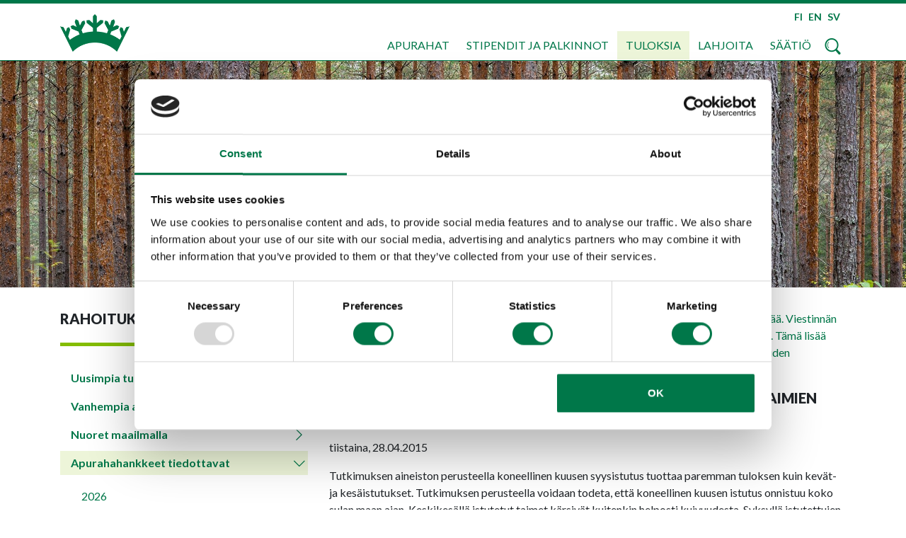

--- FILE ---
content_type: text/html; charset=UTF-8
request_url: https://www.mmsaatio.fi/tuloksia/apurahahankkeet-tiedottavat/koneellisen-kuusen-istutuksen-ajankohdan-vaikutus-taimien-alkukehitykseen.html
body_size: 23279
content:
<!doctype html>
<html lang="fi">
	<head>
		<meta charset="utf-8">
		<meta name="viewport" content="width=device-width, initial-scale=1, shrink-to-fit=no">
		
		<link rel="preconnect" href="https://code.jquery.com">
<link rel="preconnect" href="https://cdnjs.cloudflare.com">
<link rel="preconnect" href="https://maxcdn.bootstrapcdn.com">
		<!-- <link rel="preload" href=""> -->
		<link rel="apple-touch-icon" sizes="180x180" href="https://www.mmsaatio.fi/media/layout/img-2018/favicon/apple-touch-icon.png">
<link rel="icon" type="image/png" sizes="32x32" href="https://www.mmsaatio.fi/media/layout/img-2018/favicon/favicon-32x32.png">
<link rel="icon" type="image/png" sizes="16x16" href="https://www.mmsaatio.fi/media/layout/img-2018/favicon/favicon-16x16.png">
<link rel="manifest" href="https://www.mmsaatio.fi/media/layout/img-2018/favicon/site.webmanifest">
<meta name="msapplication-TileColor" content="#da532c">
<meta name="theme-color" content="#ffffff">
		<script src="https://code.jquery.com/jquery-3.2.1.min.js" integrity="sha256-hwg4gsxgFZhOsEEamdOYGBf13FyQuiTwlAQgxVSNgt4=" crossorigin="anonymous"></script>
<script src="https://www.mmsaatio.fi/media/layout/js/js.cookie.js?v=01"></script>
<script defer src="https://cdnjs.cloudflare.com/ajax/libs/popper.js/1.11.0/umd/popper.min.js" integrity="sha384-b/U6ypiBEHpOf/4+1nzFpr53nxSS+GLCkfwBdFNTxtclqqenISfwAzpKaMNFNmj4" crossorigin="anonymous"></script>
<script defer src="https://maxcdn.bootstrapcdn.com/bootstrap/4.0.0-beta/js/bootstrap.min.js" integrity="sha384-h0AbiXch4ZDo7tp9hKZ4TsHbi047NrKGLO3SEJAg45jXxnGIfYzk4Si90RDIqNm1" crossorigin="anonymous"></script>
<script defer src="https://cdnjs.cloudflare.com/ajax/libs/lazysizes/3.0.0/lazysizes.min.js" integrity="sha384-uhgOjbBYUq5Z/que52+tXA+WhwGLOJi0i8yABYH6myBumg5aC5Cq/2LljI0ejlP/" crossorigin="anonymous"></script>

<script defer src="https://cdnjs.cloudflare.com/ajax/libs/slick-carousel/1.9.0/slick.min.js" integrity="sha256-NXRS8qVcmZ3dOv3LziwznUHPegFhPZ1F/4inU7uC8h0=" crossorigin="anonymous"></script>
<script defer src="https://www.mmsaatio.fi/media/layout/date-picker/picker.js"></script>
<script defer src="https://www.mmsaatio.fi/media/layout/date-picker/picker-date.js"></script>
<script defer src="https://www.mmsaatio.fi/media/layout/date-picker/legacy.js"></script>
<!--<script defer src="https://www.mmsaatio.fi/media/layout/date-picker/picker-date-new.js"></script>-->

<script src="https://cdnjs.cloudflare.com/ajax/libs/Hyphenator/5.3.0/Hyphenator.min.js" integrity="sha512-WRSNesaGh5QBhZMN9KnGGrmLZDVcjzHWEixrvyq41lQEKOZ1tMqDEaE4rWrMzKJ8jxJZcvjTHg1QOMumvXYUqg==" crossorigin="anonymous" referrerpolicy="no-referrer"></script>
<script src="https://cdnjs.cloudflare.com/ajax/libs/Hyphenator/5.3.0/Hyphenator_Loader.min.js" integrity="sha512-0pUTWDaCcky5l5jamIJ/NmhKml/floBn1re5Ux41qOJGTHRL8+qPDUNijbh1alkrKF6lHfgAlYnRE55/OqLEcg==" crossorigin="anonymous" referrerpolicy="no-referrer"></script>
<script src="https://cdnjs.cloudflare.com/ajax/libs/Hyphenator/5.3.0/patterns/fi.min.js" integrity="sha512-GIUBCdnJQHxJt+eQVRFm0t8WoaKNDw9/EWwONSBfVrZAoHgCb39irPvaeeCwqjXMhkK7DGbx4YQRgBnkByCc5g==" crossorigin="anonymous" referrerpolicy="no-referrer"></script>


<!--<script defer src="https://www.mmsaatio.fi/media/layout/date-picker/lib/translations/fi_fi.js"></script>-->
<script defer src="https://www.mmsaatio.fi/media/layout/build-2018/js/main.js?_=1762951215"></script>

<script>
	function sitePrint() {
		window.print();
	}
</script>
		<!--<link rel="stylesheet" href="https://use.fontawesome.com/releases/v5.2.0/css/all.css" integrity="sha384-hWVjflwFxL6sNzntih27bfxkr27PmbbK/iSvJ+a4+0owXq79v+lsFkW54bOGbiDQ" crossorigin="anonymous">-->
<link rel="stylesheet" href="https://pro.fontawesome.com/releases/v5.3.1/css/all.css" integrity="sha384-9ralMzdK1QYsk4yBY680hmsb4/hJ98xK3w0TIaJ3ll4POWpWUYaA2bRjGGujGT8w" crossorigin="anonymous">
<link rel="stylesheet" href="https://fonts.googleapis.com/css?family=Lato:300,400,700,900">
<link rel="stylesheet" type="text/css" href="//cdn.jsdelivr.net/npm/slick-carousel@1.8.1/slick/slick.css"/>
<link rel="stylesheet" href="https://www.mmsaatio.fi/media/layout/date-picker/classic.css">
<link rel="stylesheet" href="https://www.mmsaatio.fi/media/layout/date-picker/classic-date.css">
	
	<link rel="stylesheet" href="https://www.mmsaatio.fi/media/layout/build-2018/css/main.css?_=1762951215">


<link rel="stylesheet" type="text/css" href="https://www.mmsaatio.fi/media/layout/build-2018/css/print.css" media="print">


		<title>Koneellisen kuusen istutuksen ajankohdan vaikutus taimien alkukehitykseen - Metsämiesten Säätiö</title>            
		<meta name="description" content="Vuosittain rahoitamme 1,8 miljoonalla eurolla yli sataa apurahahanketta. Lahjoituksien avulla voimme lisätä apurahojen määrää.">
		<meta property="og:image" content="https://www.mmsaatio.fi/media/layout/img-2018/kruunu-logo-share.png">
		<meta property="og:title" content="Koneellisen kuusen istutuksen ajankohdan vaikutus taimien alkukehitykseen - Metsämiesten Säätiö">
		<meta property="og:type" content="article">
		<meta property="og:url" content="https://www.mmsaatio.fi/tuloksia/apurahahankkeet-tiedottavat/koneellisen-kuusen-istutuksen-ajankohdan-vaikutus-taimien-alkukehitykseen.html">
		<meta property="og:description" content="Vuosittain rahoitamme 1,8 miljoonalla eurolla yli sataa apurahahanketta. Lahjoituksien avulla voimme lisätä apurahojen määrää.">
		<meta property="og:image" content="https://www.mmsaatio.fi/media/layout/img-2018/kruunu-logo-share.png">
		
		<meta name="twitter:site" content="@mmsaatio">
		<meta name="twitter:creator" content="@mmsaatio">
		<meta name="twitter:url" content="https://www.mmsaatio.fi/tuloksia/apurahahankkeet-tiedottavat/koneellisen-kuusen-istutuksen-ajankohdan-vaikutus-taimien-alkukehitykseen.html">
		<meta name="twitter:domain" content="https://www.mmsaatio.fi">
		<meta name="twitter:title" content="Koneellisen kuusen istutuksen ajankohdan vaikutus taimien alkukehitykseen - Metsämiesten Säätiö" />
		<meta name="twitter:description" content="Vuosittain rahoitamme 1,8 miljoonalla eurolla yli sataa apurahahanketta. Lahjoituksien avulla voimme lisätä apurahojen määrää." />
		<meta name="twitter:image" content="https://www.mmsaatio.fi/media/layout/img-2018/kruunu-logo-share.png" />
		<meta http-equiv="Content-Type" content="text/html; charset=UTF-8" />
<link rel="canonical" href="https://www.mmsaatio.fi/tuloksia/apurahahankkeet-tiedottavat/koneellisen-kuusen-istutuksen-ajankohdan-vaikutus-taimien-alkukehitykseen.html" />
<link rel="alternate" href="https://www.mmsaatio.fi/tuloksia/apurahahankkeet-tiedottavat/koneellisen-kuusen-istutuksen-ajankohdan-vaikutus-taimien-alkukehitykseen.html" hreflang="fi">
<link rel="alternate" href="https://www.mmsaatio.fi/tuloksia/apurahahankkeet-tiedottavat/koneellisen-kuusen-istutuksen-ajankohdan-vaikutus-taimien-alkukehitykseen.html" hreflang="x-default">

		<!-- Google Consent Mode V2 defaults -->
<script data-cookieconsent="ignore">
    window.dataLayer = window.dataLayer || [];
    function gtag() {
        dataLayer.push(arguments);
    }
    gtag("consent", "default", {
        ad_personalization: "denied",
        ad_storage: "denied",
        ad_user_data: "denied",
        analytics_storage: "denied",
        functionality_storage: "denied",
        personalization_storage: "denied",
        security_storage: "granted",
        wait_for_update: 500,
    });
    gtag("set", "ads_data_redaction", true);
    gtag("set", "url_passthrough", false);
</script>
<!-- END Google Consent Mode V2 defaults -->

<!-- Google Tag Manager -->
	<script>(function(w,d,s,l,i){w[l]=w[l]||[];w[l].push({'gtm.start':

	new Date().getTime(),event:'gtm.js'});var f=d.getElementsByTagName(s)[0],

	j=d.createElement(s),dl=l!='dataLayer'?'&l='+l:'';j.async=true;j.src=

	'https://www.googletagmanager.com/gtm.js?id='+i+dl;f.parentNode.insertBefore(j,f);

	})(window,document,'script','dataLayer','GTM-TRH8PV8');</script>
<!-- End Google Tag Manager -->

<!-- Cookiebot-->
	<script id="Cookiebot" src="https://consent.cookiebot.com/uc.js" data-cbid="afb387d1-5523-41df-821b-5f80371d41b1" data-blockingmode="auto" type="text/javascript"></script>
<!-- End Cookiebot-->


	</head>
<body>
	<!-- Google Tag Manager (noscript) -->
<noscript><iframe src="https://www.googletagmanager.com/ns.html?id=GTM-TRH8PV8" height="0" width="0" style="display:none;visibility:hidden"></iframe></noscript>
<!-- End Google Tag Manager (noscript) -->	<div class="overlay-modal"><div class="modal-here w-100 h-100"></div></div>
	<header class="site-header">
		<div class="d-none d-lg-block">
	<div class="bg-primary" style="height:5px;"></div>
	<div class="border-bottom-green">
		<div class="container position-relative d-flex flex-column justify-content-between" style="height:80px;">
			<div class="row no-gutters pt-1 justify-content-end navbar-links d-none d-md-flex align-items-center py-2 mr-2">
				<a href="https://www.mmsaatio.fi/etusivu.html" class="position-absolute cursor z-10" style="left:0;top:15px;margin-left:15px;"><img src="https://www.mmsaatio.fi/media/layout/img-2018/kruunu-logo.png" style="width:98px;height:auto;" alt=""></a>
				<!--<a href="< % URL FOR PAGE:139 % >" class="weight-black text-primary font-size-sm">RSS<i class="fas fa-rss ml-1"></i></a>-->
				<a href="https://www.mmsaatio.fi/etusivu.html" class="pl-2 weight-black text-primary font-size-sm">FI</a>
				<!--<span data-nosnippet>-->


	<a class="pl-2 weight-black text-primary font-size-sm open-en-modal d-none d-lg-inline">EN</a>
	<a class="pl-2 en-link font-size-sm text-primary open-en-modal d-inline d-lg-none">In English</a>


<div class="position-absolute bg-white js-modal-en en-modal-area box-shadow-gray" id="modal-up">
	<div class="p-4 modal-text">
		<div class="text-right pb-1 px-2">
			<i class="fa fa-times fa-2x cursor modal-close"></i>
		</div>
		<div class="px-4 pb-4" data-nosnippet>
			<h1><strong>Mets&auml;miesten S&auml;&auml;ti&ouml; Foundation</strong></h1>

<p><strong>An independent player</strong></p>

<p>Mets&auml;miesten S&auml;&auml;ti&ouml; Foundation, established in 1948, is one of the most renowned independent developers and supporters of the forest sector in Finland.&nbsp;</p>

<p>We award some 1,8 million euros yearly from the profits of our investments, for advancing the well-being, abilities and human capital of the people working in the forest sector. By developing the skills of forest professionals we advance a thriving forest sector and build a sustainable bioeconomy for the future.</p>

<p><strong>Grants and scholarships</strong></p>

<p>The essential element of the Foundation&rsquo;s work is awarding grants and scholarships&nbsp;</p>

<p>We award financial support to our key areas of focus: Education and research projects, study reports, development, marketing and communications projects, studies and study tours abroad as well as&nbsp;writing thesis. In addition, we participate in and influence the societal discussion as well as work actively in various networks. &nbsp;</p>

<p>We operate independently and in cooperation with our stakeholders, promoting innovative and practical approaches and transparency.</p>

<p>Application period for grants is&nbsp;1.12.&ndash;31.1. We grant about 1,8 million euros a year for initiatives developing the forest sector.&nbsp;</p>

<p>Application period for scholarships 1.1.&ndash;31.12. We grant scholarships for graduating young people and inspiring individuals at workplaces.</p>

<p>The application must be completed in Finnish in the electronic Kas&ouml;&ouml;ri scholarship system. Any attachments to the application may be in Finnish or English. The application must be a clear, independent application and cannot be completed with references to attachments.</p>

<p><strong>Our goal is a successful forest professional</strong></p>

<p>People are the&nbsp;key to the success of the forest sector, its companies and communities. We support this by advancing know how, human interaction skills, work procedures and well-being at workplace. In the long term, the significance of new knowledge will be of growing importance. We need to secure the attractiveness of the forest sector as a workplace and understand the changes and their consequences ahead.&nbsp;</p>

<p><strong>Focus of the financing and activities</strong></p>

<p>Know-how</p>

<ul>
	<li>Developing human skills and the forest education systems &nbsp;</li>
	<li>Research and follow up on the competence needs in closely related industries as well as industry interfaces</li>
	<li>Developing working life learning and skills</li>
</ul>

<p>Well-being&nbsp;</p>

<ul>
	<li>Research on people and their behaviour</li>
	<li>Developing leadership, creativity, management and self-management skills</li>
	<li>Interaction skills of people, understanding and capitalizing on diversity</li>
	<li>Professional identity of the sector and its development</li>
</ul>

<p>Forest relationship and culture</p>

<ul>
	<li>Understanding and utilizing the Finns&rsquo; relationship to forests for the development of the sector</li>
	<li>Vigorous and multiple valued forest culture as an attracting force to working the sector&nbsp;</li>
	<li>Preserving and promoting the forest cultural heritage</li>
</ul>

<p>Networks</p>

<ul>
	<li>Identifying the skills required for working in new kinds of emerging networks</li>
	<li>Supporting and strengthening people, business, industries and international networks</li>
	<li>Developing of network competences and capabilities as well as network management</li>
	<li>Internationalization of students</li>
</ul>

<p>Awareness</p>

<ul>
	<li>Increasing the appreciation, awareness and attractiveness of the renewed forest sector</li>
	<li>Supporting the significance of forest sector work</li>
	<li>Development of forest communications and marketing</li>
</ul>

<p>Foresight</p>

<ul>
	<li>Analysing, interpreting and anticipating future changes affecting forestry stakeholders</li>
	<li>Anticipating training and research needs in the forest sector</li>
	<li>National and international forest policy, research and analysis in support of those</li>
</ul>

<p><strong>Effectiveness as a goal&nbsp;</strong></p>

<p>The Foundation evaluates the effectiveness of its own operations as well as the activities of the forest sector. The Foundation has carried out evaluations - among others &ndash; of forest research, forest education and communication targeting the youth.</p>

<p>From the projects we fund, we expect effectiveness, external communication and implementation of the results according to the Foundation&#39;s goals.</p>

<p>Our values are based on independence, future orientation and cooperation. Our activities are open and transparent: Foundation rules and all recipients of grants of at least 1500 euros are available on our homepage.</p>

<p><strong>Future strengthening initiatives</strong></p>

<p>The Foundation has established several initiatives for strengthening the future of the forest sector</p>

<ul>
	<li>Forest Leadership Academy</li>
	<li>Professorship of International Forest Policy</li>
	<li>Forest Sector Workplace Well-being Program</li>
</ul>

<p><strong>Donations are welcome&nbsp;</strong></p>

<p>The Foundation&#39;s current operations are funded by revenues from forest properties, rental housing and various types of financial investments. The basis for independent and effective actions is the long-term and responsible management of the Foundation&#39;s assets. A particularly important asset is forest; The foundation believes in forests. Donations are welcome, they solidify the effectiveness of the operations.</p>

<p><strong>Contact information<br />
Mets&auml;miesten S&auml;&auml;ti&ouml; Foundation</strong></p>

<p>Ulvilantie 23 B 13<br />
FI-00350 Helsinki, Finland<br />
www.mmsaatio.fi<br />
@mmsaatio<br />
#mmsaatio</p>

<p><strong>Veikko Iittainen</strong><br />
Development manager<br />
Tel. +358 40 631 4771<br />
Email: veikko.iittainen@mmsaatio.fi</p>

<p><strong>Aija J&auml;rnstedt</strong><br />
Service Manager<br />
Tel. +358 400 882 022<br />
Email: aija.jarnstedt@mmsaatio.fi</p>

<p><strong>Jarkko Niemi</strong><br />
Chairman of the Investment Committee<br />
Tel. +358 40 043 9148<br />
Email: jarkko.niemi@mmsaatio.fi</p>

<p><strong>Ilari Pirttil&auml;</strong><br />
Managing Director<br />
Tel.+358 50 598 9920<br />
Email: ilari.pirttila@mmsaatio.fi</p>

<p><strong>Petri Vanhala</strong><br />
Chairman of the Board<br />
Tel. +358 400 759 872<br />
Email: petri.vanhala@paperiliitto.fi</p>
		</div>
	</div>
</div>

<!--</span>-->
				<!--<span data-nosnippet>--><a class="pl-2 weight-black text-primary font-size-sm open-se-modal d-none d-lg-inline">SV</a>
<a class="pl-2 en-link font-size-sm text-primary open-se-modal d-inline d-lg-none">På Svenska</a>

<div class="position-absolute bg-white js-modal-se se-modal-area box-shadow-gray" id="modal-up">
	<div class="p-4 modal-text">
		<div class="text-right pb-1 px-2">
			<i class="fa fa-times fa-2x cursor modal-close-se"></i>
		</div>
		<div class="row">
			<div class="col-12 col-sm-6 col-md-4">
				
				<div class="mb-4 d-none-print">
					<div class="embed-responsive embed-responsive-16by9 mb-3">
						<iframe class="embed-responsive-item" src="https://www.youtube.com/embed/jxQNe7u4ZVQ" allowfullscreen></iframe>
						<a href="#" class="js-youtube-play"><span class="w-100 h-100 position-absolute " style="top:0; left: 0; z-index: 100; background-image:url(/media/layout/img-2018/arv-efter-skogshuggare-go_e-cc-82r-skogsbranschen-gott.jpg); background-size: cover;"></span></a>
					</div>
					
				</div>
				
			</div>
			<div class="col-12 col-sm-6 col-md-4">
				
				<div class="mb-4 d-none-print">
					<div class="embed-responsive embed-responsive-16by9 mb-3">
						<iframe class="embed-responsive-item" src="https://www.youtube.com/embed/XfLXBVHkRHk" allowfullscreen></iframe>
						<a href="#" class="js-youtube-play"><span class="w-100 h-100 position-absolute " style="top:0; left: 0; z-index: 100; background-image:url(/media/layout/img-2018/va_e-cc-82lma_e-cc-80ende-skogsfackma_e-cc-82n-garanterar-framga_e-cc-80ng.jpg); background-size: cover;"></span></a>
					</div>
					
				</div>
				
			</div>
			<div class="col-12 col-sm-6 col-md-4">
				
				<div class="mb-4 d-none-print">
					<div class="embed-responsive embed-responsive-16by9 mb-3">
						<iframe class="embed-responsive-item" src="https://www.youtube.com/embed/l2U0bNUSMjQ" allowfullscreen></iframe>
						<a href="#" class="js-youtube-play"><span class="w-100 h-100 position-absolute " style="top:0; left: 0; z-index: 100; background-image:url(/media/layout/img-2018/kom-med-och-bygg-upp-skogsbranschens-framtid.jpg); background-size: cover;"></span></a>
					</div>
					
				</div>
				
			</div>
		</div>
		<div class="px-4 pb-4" data-nosnippet>
			<h2>Stiftelsen Mets&auml;miesten S&auml;&auml;ti&ouml;</h2>

<p><strong>En sj&auml;lvst&auml;ndig akt&ouml;r</strong></p>

<p>Stiftelsen Mets&auml;miesten S&auml;&auml;ti&ouml; grundades &aring;r 1948 och &auml;r en av de mest betydande oberoende utvecklarorganisationerna i skogsbranschen.</p>

<p>Vi delar varje &aring;r ut cirka 1,8 miljoner euro av avkastningen fr&aring;n v&aring;r placeringsverksamhet f&ouml;r att fr&auml;mja v&auml;lbefinnandet, kunskaperna och humankapitalet hos personer som &auml;r verksamma i skogsbranschen. Allteftersom skogsfackm&auml;n utvecklar sin kompetens fr&auml;mjas ocks&aring; skogsbranschen och en h&aring;llbar bioekonomi.</p>

<p><strong>Underst&ouml;d och stipendier</strong></p>

<p>Stiftelsens viktigaste uppgift &auml;r att dela ut underst&ouml;d och stipendier.</p>

<p>Inom ramen f&ouml;r v&aring;ra prioriteringsomr&aring;den finansierar vi utbildnings- och forskningsprojekt, utredningar, utvecklings-, marknadsf&ouml;rings- och kommunikationsprojekt, utlandsstudier och studieresor samt l&auml;rdomsprov. D&auml;rtill p&aring;verkar och deltar vi i den samh&auml;lleliga skogsdebatten och medverkar i ett flertal n&auml;tverk.</p>

<p>Vi arbetar sj&auml;lvst&auml;ndigt och i samarbete med v&aring;ra intressentgrupper. Innovationer, &ouml;ppenhet och pragmatiska tillv&auml;gag&aring;ngss&auml;tt framh&auml;vs i v&aring;r verksamhet.</p>

<p>Ans&ouml;kan ska fyllas i p&aring; finska i det elektroniska stipendiesystemet Kas&ouml;&ouml;ri mellan 1.12.-31.1. Eventuella bilagor till ans&ouml;kan kan vara p&aring; finska eller engelska. Ans&ouml;kan ska vara en tydlig och sj&auml;lvst&auml;ndig ans&ouml;kan och f&aring;r inte fyllas i med h&auml;nvisningar till bilagor.</p>

<p><strong>Kunniga skogsfackm&auml;n</strong></p>

<p>M&auml;nniskan och m&auml;nniskorna tillsammans &auml;r avg&ouml;rande f&ouml;r skogsbranschens och f&ouml;r branschf&ouml;retagens- och sammanslutningarnas framg&aring;ng. Framg&aring;ngen fr&auml;mjas genom kompetensutveckling, v&auml;xelverkan, arbetsh&auml;lsa och tillb&ouml;rliga tillv&auml;gag&aring;ngss&auml;tt. Vikten av ny kunskap framh&auml;vs p&aring; l&aring;ng sikt: vi m&aring;ste kunna s&auml;kerst&auml;lla branschens styrkor p&aring; ett h&aring;llbart s&auml;tt och f&ouml;rutse f&ouml;r&auml;ndringar och deras f&ouml;ljder.<br />
<br />
<strong>Prioriteringsomr&aring;den f&ouml;r stipendierna on verksamheten</strong></p>

<p><strong>Kunskap&nbsp; &nbsp; &nbsp;</strong></p>

<ul>
	<li>Kompetensutveckling och utveckling av utbildningssystemen i branschen</li>
	<li>Unders&ouml;kning och uppf&ouml;ljning av kunskapsbehov &auml;ven i n&auml;rliggande branscher och i gr&auml;nssnitten mellan olika branscher</li>
	<li>Utveckling av l&auml;randet i arbetslivet och arbetslivsberedskapen</li>
</ul>

<p>&nbsp;<strong>V&auml;lbefinnande</strong></p>

<ul>
	<li>Forskning kring m&auml;nniskor och deras beteende</li>
	<li>Utveckling av ledarskap, kreativitet, chefsarbete och sj&auml;lvledning</li>
	<li>F&auml;rdigheter i v&auml;xelverkan, k&auml;nnedom om olikheter och hur de kan utnyttjas</li>
	<li>Yrkesidentiteten i branschen och hur den kan st&auml;rkas</li>
</ul>

<p><strong>Skogskulturen och relationen till skogen</strong></p>

<ul>
	<li>Insikter i den finl&auml;ndska relationen till skogen och hur den kan utnyttjas i branschutvecklingen</li>
	<li>En livskraftig och m&aring;ngsidig skogskultur &auml;r en attraktionsfaktor</li>
	<li>Skogskulturarvet bevaras och lyfts fram</li>
</ul>

<p><strong>N&auml;tverk</strong></p>

<ul>
	<li>Identifiering av vilka kunskaper som beh&ouml;vs f&ouml;r att kunna agera i nya n&auml;tverk</li>
	<li>Att st&ouml;da och st&auml;rka m&auml;nniskor, f&ouml;retag, branscher och internationella n&auml;tverk</li>
	<li>Utveckling av n&auml;tkompetens och -beredskap samt n&auml;tverksledning</li>
	<li>Internationalisering bland studerande</li>
</ul>

<p><strong>V&auml;lk&auml;ndhet</strong></p>

<ul>
	<li>Skogsbranschen genomg&aring;r f&ouml;rnyelser och g&ouml;rs mer uppskattad, k&auml;nd och attraktiv</li>
	<li>Vikten och inneb&ouml;rden av skogsbranschens arbete st&auml;rks</li>
	<li>F&ouml;rb&auml;ttrad skogskommunikation och -marknadsf&ouml;ring</li>
</ul>

<p><strong>Framf&ouml;rh&aring;llning</strong></p>

<ul>
	<li>Analys, tolkning och prognostisering av framtida f&ouml;r&auml;ndringar som p&aring;verkar skogsfackm&auml;nnen</li>
	<li>Framf&ouml;rh&aring;llning av utbildnings- och forskningsbehov i skogsbranschen</li>
	<li>Nationell och internationell skogspolitik samt forskning och analysering som st&ouml;der Politiken</li>
</ul>

<p><strong>Slagkraft &auml;r v&aring;rt m&aring;l</strong></p>

<p>Mets&auml;miesten S&auml;&auml;ti&ouml; utv&auml;rderar effekterna av sin egen verksamhet och verksamheten i skogsbranschen. Stiftelsen har genomf&ouml;rt evalueringar av bl.a. forskningen och utbildningen i skogsbranschen samt av den branschkommunikation som riktar sig till ungdomar.<br />
<br />
Av de projekt som vi finansierar f&ouml;ruts&auml;tter vi &ndash; i enlighet med stiftelsens m&aring;l &ndash; effektfullhet, kommunikation ut&aring;t och oms&auml;ttning av resultaten i praktiken.</p>

<p>V&aring;ra etiska v&auml;rderingar bygger p&aring; oberoende, framtidsinriktning och samarbete. V&aring;r verksamhet &auml;r &ouml;ppen och transparent: stiftelsens stadgar och alla som mottagit underst&ouml;d p&aring; minst 1 500 euro redovisas p&aring; v&aring;r webbplats.<br />
<br />
<strong>&Ouml;ppningar som st&auml;rker framtiden</strong></p>

<p>Stiftelsen Mets&auml;miesten S&auml;&auml;ti&ouml; har st&aring;tt f&ouml;r flera framtidsinriktade &ouml;ppningar:</p>

<ul>
	<li>ledarskapsakademi</li>
	<li>professur i internationell skogspolitik</li>
	<li>v&auml;lf&auml;rdsprogram</li>
</ul>

<p><strong>Donationer &auml;r v&auml;lkomna</strong><br />
<br />
Stiftelsen Mets&auml;miesten S&auml;&auml;ti&ouml; grundades som en uppf&ouml;ljning p&aring; provianteringsbyr&aring;n Mets&auml;ty&ouml;maiden Muonitustoimisto. Provianteringsbyr&aring;n hade med specialr&auml;ttighet fr&aring;n staten hand om distributionen av mat till skogshyggen. N&auml;r f&ouml;rh&aring;llandena f&ouml;rb&auml;ttrades grundades en allm&auml;nnyttig stiftelse f&ouml;r skogsbranschen, Mets&auml;miesten S&auml;&auml;ti&ouml;, att f&ouml;rvalta den egendom som hade ansamlats hos byr&aring;n.</p>

<p>I dag finansieras stiftelsens verksamhet med avkastningen fr&aring;n skogsfastigheter, hyresbost&auml;der och olika slags finansiella placeringar. L&aring;ngsiktig och ansvarsfull f&ouml;rvaltning av stiftelsens tillg&aring;ngar &auml;r grunden f&ouml;r den sj&auml;lvst&auml;ndiga och effektiva verksamheten. Skogarna utg&ouml;r en s&auml;rskilt viktig tillg&aring;ngspost; vi tror p&aring; skogen. Donationer och stiftelsefusioner v&auml;lkomnas eftersom de fr&auml;mjar resultatet av verksamheten.<br />
<br />
<strong>Akt&ouml;rer som fusionerats med stiftelsen</strong></p>

<ul>
	<li>Mets&auml;talouden edist&auml;misrahasto 2014</li>
	<li>Mets&auml;nparannuss&auml;&auml;ti&ouml; 2013</li>
	<li>Mets&auml;teollisuustuotteiden Vientikaupan Edist&auml;miss&auml;&auml;ti&ouml; 2017</li>
	<li>Kotkan Puutalousopiston stipendis&auml;&auml;ti&ouml; 2018</li>
</ul>

<p><strong>Kontaktinformation Stiftelsen Mets&auml;miesten S&auml;&auml;ti&ouml;</strong></p>

<p>Ulfsbyv&auml;gen 23 B 13<br />
00350 Helsingfors, Finland<br />
<a href="https://www.mmsaatio.fi">www.mmsaatio.fi</a> @mmsaatio #mmsaatio<br />
<br />
<strong>Veikko Iittainen</strong><br />
Utvecklingschef<br />
Tfn 040&nbsp;631 4771<br />
E-post: <a href="mailto:veikko.iittainen@mmsaatio.fi">veikko.iittainen@mmsaatio.fi</a><br />
<br />
<strong>Aija J&auml;rnstedt</strong><br />
Servicechef<br />
Tfn 040 088 2022<br />
E-post: <a href="mailto:aija.jarnstedt@mmsaatio.fi">aija.jarnstedt@mmsaatio.fi</a><br />
<br />
<strong>Jarkko Niemi</strong><br />
Placeringskommitt&eacute;ns ordf&ouml;rande<br />
Tfn 040 043 9148<br />
E-post: <a href="mailto:jarkko.niemi@mmsaatio.fi">jarkko.niemi@mmsaatio.fi</a><br />
<br />
<strong>Ilari Pirttil&auml;</strong><br />
Verkst&auml;llande direkt&ouml;r<br />
Tfn 050 598 9920<br />
E-post: <a href="mailto:ilari.pirttila@mmsaatio.fi">ilari.pirttila@mmsaatio.fi</a></p>

<p><strong>Petri Vanhala</strong><br />
Styrelsens ordf&ouml;rande<br />
Tfn 0400 759 872<br />
E-post: <a href="mailto:petri.vanhala@paperiliitto.fi" target="_blank">petri.vanhala@paperiliitto.fi</a></p>
		</div>
	</div>
</div><!--</span>-->
			</div>
			<div class="row no-gutters justify-content-end pb-1 pt-2 position-relative">
				<nav class="main-nav d-flex justify-content-between flex-wrap">
					<ul class="menu main-nav-menu">
<li class="first level1 hasSubItems">
	<a class="text-uppercase text-decoration-none main-nav-link js-toggle-submenu" href="https://www.mmsaatio.fi/apurahat.html">Apurahat</a>
	<ul class="menu main-nav-menu submenu">
<li class="first level2"><a href="https://www.mmsaatio.fi/apurahat/apurahan-hakijalle.html" target="_top">Apurahan hakijalle</a></li>


<li class="level2"><a href="https://www.mmsaatio.fi/apurahat/apurahan-saajalle.html" target="_top">Apurahan saajalle</a></li>


<li class="level2"><a href="https://www.mmsaatio.fi/apurahat/myonnetyt-apurahat.html" target="_top">Myönnetyt apurahat</a></li>


<li class="level2"><a href="https://www.mmsaatio.fi/apurahat/apurahahankkeiden-tiedotteet.html" target="_top">Apurahahankkeiden tiedotteet</a></li>


<li class="level2"><a href="https://www.mmsaatio.fi/apurahat/linkkeja-rahoituskohteisiin.html" target="_top">Linkkejä rahoituskohteisiin</a></li>


<li class="level2"><a href="https://www.mmsaatio.fi/apurahat/kasoori.html" target="_top">Kasööri</a></li>


<li class="last level2"><a href="https://www.mmsaatio.fi/apurahat/tietosuojaseloste.html" target="_top">Tietosuojaseloste</a></li>

</ul>
</li>


<li class="level1 hasSubItems">
	<a class="text-uppercase text-decoration-none main-nav-link js-toggle-submenu" href="https://www.mmsaatio.fi/stipendit-ja-palkinnot.html">Stipendit ja palkinnot</a>
	<ul class="menu main-nav-menu submenu">
<li class="first level2"><a href="https://www.mmsaatio.fi/stipendit-ja-palkinnot/valmistuvien-nuorten-stipendi.html" target="_top">Valmistuvien nuorten stipendi</a></li>


<li class="level2"><a href="https://www.mmsaatio.fi/stipendit-ja-palkinnot/tyoyhteison-hyva-tyyppi-stipendi.html" target="_top">Työyhteisön hyvä tyyppi -stipendi</a></li>


<li class="level2"><a href="https://www.mmsaatio.fi/stipendit-ja-palkinnot/myonnetyt-stipendit.html" target="_top">Myönnetyt stipendit</a></li>


<li class="level2"><a href="https://www.mmsaatio.fi/stipendit-ja-palkinnot/viestintaa-tukeva-tyonantaja-palkinto.html" target="_top">Viestintää tukeva työnantaja -palkinto</a></li>


<li class="last level2"><a href="https://www.mmsaatio.fi/stipendit-ja-palkinnot/tietosuojaseloste.html" target="_top">Tietosuojaseloste</a></li>

</ul>
</li>


<li class="current level1 hasSubItems">
	<a class="text-uppercase text-decoration-none main-nav-link js-toggle-submenu" href="https://www.mmsaatio.fi/tuloksia.html">Tuloksia</a>
	<ul class="menu main-nav-menu submenu">
<li class="first level2"><a href="https://www.mmsaatio.fi/tuloksia/uusimpia-tuloksia.html" target="_top">Uusimpia tuloksia</a></li>


<li class="level2"><a href="https://www.mmsaatio.fi/tuloksia/vanhempia-aikaansaannoksia.html" target="_top">Vanhempia aikaansaannoksia</a></li>


<li class="level2"><a href="https://www.mmsaatio.fi/tuloksia/nuoret-maailmalla.html" target="_top">Nuoret maailmalla</a></li>


<li class="current level2"><a href="https://www.mmsaatio.fi/tuloksia/apurahahankkeet-tiedottavat.html" target="_top">Apurahahankkeet tiedottavat</a></li>


<li class="last level2"><a href="https://www.mmsaatio.fi/tuloksia/stipenditiedotteet.html" target="_top">Stipenditiedotteet</a></li>

</ul>
</li>


<li class="level1 hasSubItems">
	<a class="text-uppercase text-decoration-none main-nav-link js-toggle-submenu" href="https://www.mmsaatio.fi/lahjoita.html">Lahjoita</a>
	<ul class="menu main-nav-menu submenu">
<li class="first level2"><a href="https://www.mmsaatio.fi/lahjoita/tule-mukaan-lahjoittajaksi.html" target="_top">Tule mukaan lahjoittajaksi</a></li>


<li class="level2"><a href="https://www.mmsaatio.fi/lahjoita/metsan-ja-ihmisten-hyvaksi.html" target="_top">Metsän ja ihmisten hyväksi</a></li>


<li class="level2"><a href="https://www.mmsaatio.fi/lahjoita/tee-metsatestamentti.html" target="_top">Tee Metsätestamentti</a></li>


<li class="level2"><a href="https://www.mmsaatio.fi/lahjoita/perusta-oma-rahasto.html" target="_top">Perusta oma rahasto</a></li>


<li class="level2"><a href="https://www.mmsaatio.fi/lahjoita/kertalahjoitus.html" target="_top">Kertalahjoitus</a></li>


<li class="level2"><a href="https://www.mmsaatio.fi/lahjoita/muisto-ja-merkkipaivakerays.html" target="_top">Muisto- ja merkkipäiväkeräys</a></li>


<li class="level2"><a href="https://www.mmsaatio.fi/lahjoita/joululahja.html" target="_top">Joululahja</a></li>


<li class="level2"><a href="https://www.mmsaatio.fi/lahjoita/tulostettavat-lahjoitusesitteet.html" target="_top">Tulostettavat lahjoitusesitteet</a></li>


<li class="level2"><a href="https://www.mmsaatio.fi/lahjoita/yhteison-lahjoitusvahennys-verotuksessa.html" target="_top">Yhteisön lahjoitusvähennys verotuksessa</a></li>


<li class="level2"><a href="https://www.mmsaatio.fi/lahjoita/lahjoittajagalleria.html" target="_top">Lahjoittajagalleria</a></li>


<li class="last level2"><a href="https://www.mmsaatio.fi/lahjoita/rahankerayslupa.html" target="_top">Rahankeräyslupa</a></li>

</ul>
</li>


<li class="last level1 hasSubItems">
	<a class="text-uppercase text-decoration-none main-nav-link js-toggle-submenu" href="https://www.mmsaatio.fi/saatio.html">Säätiö</a>
	<ul class="menu main-nav-menu submenu">
<li class="first level2"><a href="https://www.mmsaatio.fi/saatio/yhteystiedot.html" target="_top">Yhteystiedot</a></li>


<li class="level2"><a href="https://www.mmsaatio.fi/saatio/sahkoinen-laskutus.html" target="_top">Sähköinen laskutus</a></li>


<li class="level2"><a href="https://www.mmsaatio.fi/saatio/materiaalipankki.html" target="_top">Materiaalipankki</a></li>


<li class="level2"><a href="https://www.mmsaatio.fi/saatio/webinaarit.html" target="_top">Webinaarit</a></li>


<li class="level2"><a href="https://www.mmsaatio.fi/saatio/uutiskirje.html" target="_top">Uutiskirje</a></li>


<li class="level2"><a href="https://www.mmsaatio.fi/saatio/metsaalan-radiokampanja.html" target="_top">Metsäalan radiokampanja</a></li>


<li class="level2"><a href="https://www.mmsaatio.fi/saatio/hallinto.html" target="_top">Hallinto</a></li>


<li class="level2"><a href="https://www.mmsaatio.fi/saatio/strategia.html" target="_top">Strategia</a></li>


<li class="level2"><a href="https://www.mmsaatio.fi/saatio/rahoitusstrategia.html" target="_top">Rahoitusstrategia</a></li>


<li class="level2"><a href="https://www.mmsaatio.fi/saatio/arvot-ja-hyveet.html" target="_top">Arvot ja hyveet</a></li>


<li class="level2"><a href="https://www.mmsaatio.fi/saatio/saannot.html" target="_top">Säännöt</a></li>


<li class="level2"><a href="https://www.mmsaatio.fi/saatio/lahipiiri.html" target="_top">Lähipiiri</a></li>


<li class="level2"><a href="https://www.mmsaatio.fi/saatio/saatiosulautumiset.html" target="_top">Säätiösulautumiset</a></li>


<li class="level2"><a href="https://www.mmsaatio.fi/saatio/vuokra-asunnot.html" target="_top">Vuokra-asunnot</a></li>


<li class="level2"><a href="https://www.mmsaatio.fi/saatio/savottakamppa-kerkka.html" target="_top">Savottakämppä Kerkkä</a></li>


<li class="level2"><a href="https://www.mmsaatio.fi/saatio/metsakiinteistot.html" target="_top">Metsäkiinteistöt</a></li>


<li class="level2"><a href="https://www.mmsaatio.fi/saatio/historia.html" target="_top">Historia</a></li>


<li class="level2"><a href="https://www.mmsaatio.fi/saatio/metsamies-ja-metsaala.html" target="_top">Metsämies ja metsäala</a></li>


<li class="level2"><a href="https://www.mmsaatio.fi/saatio/huomionosoitukset.html" target="_top">Huomionosoitukset</a></li>


<li class="level2"><a href="https://www.mmsaatio.fi/saatio/johtohenkilot.html" target="_top">Johtohenkilöt</a></li>


<li class="last level2"><a href="https://www.mmsaatio.fi/saatio/tietosuojaseloste.html" target="_top">Tietosuojaseloste</a></li>

</ul>
</li>

</ul>				</nav>
				<div class="search-wrap">
					<div class="search-area open-search">
						<!--<i class="fa fa-search fa-lg open-search custom-search-nav text-primary cursor" aria-hidden="true"></i>-->
						<!--<img class="open-search custom-search-nav-png cursor" alt="Haku-ikoni" />-->
					</div>
					<div class="mainsearch" id="mainsearch">
						<form action="https://www.mmsaatio.fi/haku.html" method="get">
							<input type="hidden" name="dir" value="desc">
							<input type="search" name="q" placeholder="Haku" class="search_keywords">
							<button type="submit" class="search_submit" id="toggle-top-search"><i class="fa fa-chevron-right custom-mainsearch" aria-hidden="true"></i></button>
						</form>
					</div>
				</div>
			</div>
		</div>
	</div>
</div>
<div class="main-nav mobile-container d-block d-lg-none position-relative">
	<div class="py-1 bg-primary"></div>
	<div class="container">
		<div class="row my-2 position-relative d-flex justify-content-center">
			<div class="search-wrap">
					<div class="search-area open-search">
						<!--<i class="fa fa-search fa-lg open-search custom-search-nav text-primary cursor" aria-hidden="true"></i>-->
					</div>
					<div class="mainsearch"><!--id="mainsearch"-->
						<form action="https://www.mmsaatio.fi/haku.html" method="get">
							<input type="hidden" name="dir" value="desc">
							<input type="search" name="q" placeholder="Haku" class="search_keywords">
							<button type="submit" class="search_submit" id="toggle-top-search"><i class="fa fa-chevron-right custom-mainsearch" aria-hidden="true"></i></button>
						</form>
					</div>
				</div>
			<div class="inline mainlogo-area py-1">
				<a href="https://www.mmsaatio.fi/etusivu.html"><img src="https://www.mmsaatio.fi/media/layout/img-2018/kruunu-logo.png" style="width:94px;height:53px;" alt=""></a>
			</div>
			<div class="mobile-btn mobile-nav-icon">
				<!--<div class="position-relative">
					<i class="fa fa-bars fa-2x mobile-nav-icon"></i>
				</div>-->
			</div>
		</div>
	</div>
	<div class="main-nav-mobile">
		<ul class="mobile-menu list-unstyled level1"><li class="js-has-submenu first level1 hasSubItems" style="position: relative;">
	<a href="https://www.mmsaatio.fi/apurahat.html" class="">Apurahat</a>
	<ul class="mobile-menu list-unstyled sub-levels"><li class="js-has-submenu first level2 hasSubItems" style="position: relative;">
	<a href="https://www.mmsaatio.fi/apurahat/apurahan-hakijalle.html" class="">Apurahan hakijalle</a>
	<ul class="mobile-menu list-unstyled sub-levels"><li class="first level3">
	<a href="https://www.mmsaatio.fi/apurahat/apurahan-hakijalle/apurahat-vuodelle-2026.html" class="">Apurahat vuodelle 2026</a>
	 
	
</li><li class="level3">
	<a href="https://www.mmsaatio.fi/apurahat/apurahan-hakijalle/ohjeet-hakijalle.html" class="">Ohjeet hakijalle</a>
	 
	
</li><li class="level3">
	<a href="https://www.mmsaatio.fi/apurahat/apurahan-hakijalle/muutoksia-kasoorissa.html" class="">Muutoksia Kasöörissa</a>
	 
	
</li><li class="level3">
	<a href="https://www.mmsaatio.fi/apurahat/apurahan-hakijalle/usein-kysytyt-kysymykset.html" class="">Usein kysytyt kysymykset</a>
	 
	
</li><li class="level3">
	<a href="https://www.mmsaatio.fi/apurahat/apurahan-hakijalle/toimijoiden-henkiloston-koulutustuki.html" class="">Toimijoiden henkilöstön koulutustuki</a>
	 
	
</li><li class="level3">
	<a href="https://www.mmsaatio.fi/apurahat/apurahan-hakijalle/metsaosaaja-2030-tohtorikoulutus.html" class="">”Metsäosaaja 2030” -tohtorikoulutus</a>
	 
	
</li><li class="level3">
	<a href="https://www.mmsaatio.fi/apurahat/apurahan-hakijalle/sulautuneiden-saatioiden-tavoitteet.html" class="">Sulautuneiden säätiöiden tavoitteet</a>
	 
	
</li><li class="level3">
	<a href="https://www.mmsaatio.fi/apurahat/apurahan-hakijalle/vinkit-metsaalaa-opiskeleville.html" class="">Vinkit metsäalaa opiskeleville</a>
	 
	
</li><li class="level3">
	<a href="https://www.mmsaatio.fi/apurahat/apurahan-hakijalle/apurahansaajan-elaketurva.html" class="">Apurahansaajan eläketurva</a>
	 
	
</li><li class="level3">
	<a href="https://www.mmsaatio.fi/apurahat/apurahan-hakijalle/tietoja-apurahan-verotuksesta.html" class="">Tietoja apurahan verotuksesta</a>
	 
	
</li><li class="level3">
	<a href="https://www.mmsaatio.fi/apurahat/apurahan-hakijalle/lahipiiri.html" class="">Lähipiiri</a>
	 
	
</li><li class="last level3">
	<a href="https://www.mmsaatio.fi/apurahat/apurahan-hakijalle/kasoori.html" class="">Kasööri</a>
	 
	
</li></ul> 
	
	<i class="fal fa-chevron-right custom-chevron-mobile js-toggle-subpages"></i>
	
</li><li class="js-has-submenu level2 hasSubItems" style="position: relative;">
	<a href="https://www.mmsaatio.fi/apurahat/apurahan-saajalle.html" class="">Apurahan saajalle</a>
	<ul class="mobile-menu list-unstyled sub-levels"><li class="first level3">
	<a href="https://www.mmsaatio.fi/apurahat/apurahan-saajalle/ohjeet-apurahan-kaytosta.html" class="">Ohjeet apurahan käytöstä</a>
	 
	
</li><li class="level3">
	<a href="https://www.mmsaatio.fi/apurahat/apurahan-saajalle/ohjeet-kayttosopimuksen-tekoon.html" class="">Ohjeet käyttösopimuksen tekoon</a>
	 
	
</li><li class="level3">
	<a href="https://www.mmsaatio.fi/apurahat/apurahan-saajalle/raportointi-ja-tilitys.html" class="">Raportointi ja tilitys</a>
	 
	
</li><li class="level3">
	<a href="https://www.mmsaatio.fi/apurahat/apurahan-saajalle/tiedottaminen.html" class="">Tiedottaminen</a>
	 
	
</li><li class="level3">
	<a href="https://www.mmsaatio.fi/apurahat/apurahan-saajalle/tietoja-apurahan-verotuksesta.html" class="">Tietoja apurahan verotuksesta</a>
	 
	
</li><li class="level3">
	<a href="https://www.mmsaatio.fi/apurahat/apurahan-saajalle/kasoori.html" class="">Kasööri</a>
	 
	
</li><li class="last level3">
	<a href="https://www.mmsaatio.fi/apurahat/apurahan-saajalle/usein-kysytyt-kysymykset.html" class="">Usein kysytyt kysymykset</a>
	 
	
</li></ul> 
	
	<i class="fal fa-chevron-right custom-chevron-mobile js-toggle-subpages"></i>
	
</li><li class="js-has-submenu level2 hasSubItems" style="position: relative;">
	<a href="https://www.mmsaatio.fi/apurahat/myonnetyt-apurahat.html" class="">Myönnetyt apurahat</a>
	<ul class="mobile-menu list-unstyled sub-levels"><li class="first level3">
	<a href="https://www.mmsaatio.fi/apurahat/myonnetyt-apurahat/2025.html" class="">2025</a>
	 
	
</li><li class="level3">
	<a href="https://www.mmsaatio.fi/apurahat/myonnetyt-apurahat/2024.html" class="">2024</a>
	 
	
</li><li class="level3">
	<a href="https://www.mmsaatio.fi/apurahat/myonnetyt-apurahat/2023.html" class="">2023</a>
	 
	
</li><li class="level3">
	<a href="https://www.mmsaatio.fi/apurahat/myonnetyt-apurahat/2022.html" class="">2022</a>
	 
	
</li><li class="level3">
	<a href="https://www.mmsaatio.fi/apurahat/myonnetyt-apurahat/2021.html" class="">2021</a>
	 
	
</li><li class="level3">
	<a href="https://www.mmsaatio.fi/apurahat/myonnetyt-apurahat/2020.html" class="">2020</a>
	 
	
</li><li class="level3">
	<a href="https://www.mmsaatio.fi/apurahat/myonnetyt-apurahat/2019.html" class="">2019</a>
	 
	
</li><li class="level3">
	<a href="https://www.mmsaatio.fi/apurahat/myonnetyt-apurahat/2018.html" class="">2018</a>
	 
	
</li><li class="level3">
	<a href="https://www.mmsaatio.fi/apurahat/myonnetyt-apurahat/2017.html" class="">2017</a>
	 
	
</li><li class="last level3">
	<a href="https://www.mmsaatio.fi/apurahat/myonnetyt-apurahat/2016.html" class="">2016</a>
	 
	
</li></ul> 
	
	<i class="fal fa-chevron-right custom-chevron-mobile js-toggle-subpages"></i>
	
</li><li class="js-has-submenu level2 hasSubItems" style="position: relative;">
	<a href="https://www.mmsaatio.fi/apurahat/apurahahankkeiden-tiedotteet.html" class="">Apurahahankkeiden tiedotteet</a>
	<ul class="mobile-menu list-unstyled sub-levels"><li class="first level3">
	<a href="https://www.mmsaatio.fi/apurahat/apurahahankkeiden-tiedotteet/2025.html" class="">2025</a>
	 
	
</li><li class="level3">
	<a href="https://www.mmsaatio.fi/apurahat/apurahahankkeiden-tiedotteet/2024.html" class="">2024</a>
	 
	
</li><li class="level3">
	<a href="https://www.mmsaatio.fi/apurahat/apurahahankkeiden-tiedotteet/2023.html" class="">2023</a>
	 
	
</li><li class="level3">
	<a href="https://www.mmsaatio.fi/apurahat/apurahahankkeiden-tiedotteet/2022.html" class="">2022</a>
	 
	
</li><li class="level3">
	<a href="https://www.mmsaatio.fi/apurahat/apurahahankkeiden-tiedotteet/2021.html" class="">2021</a>
	 
	
</li><li class="level3">
	<a href="https://www.mmsaatio.fi/apurahat/apurahahankkeiden-tiedotteet/2020.html" class="">2020</a>
	 
	
</li><li class="level3">
	<a href="https://www.mmsaatio.fi/apurahat/apurahahankkeiden-tiedotteet/2019.html" class="">2019</a>
	 
	
</li><li class="level3">
	<a href="https://www.mmsaatio.fi/apurahat/apurahahankkeiden-tiedotteet/2018.html" class="">2018</a>
	 
	
</li><li class="level3">
	<a href="https://www.mmsaatio.fi/apurahat/apurahahankkeiden-tiedotteet/2017.html" class="">2017</a>
	 
	
</li><li class="level3">
	<a href="https://www.mmsaatio.fi/apurahat/apurahahankkeiden-tiedotteet/2016.html" class="">2016</a>
	 
	
</li><li class="last level3">
	<a href="https://www.mmsaatio.fi/apurahat/apurahahankkeiden-tiedotteet/2015.html" class="">2015</a>
	 
	
</li></ul> 
	
	<i class="fal fa-chevron-right custom-chevron-mobile js-toggle-subpages"></i>
	
</li><li class="level2">
	<a href="https://www.mmsaatio.fi/apurahat/linkkeja-rahoituskohteisiin.html" class="">Linkkejä rahoituskohteisiin</a>
	 
	
</li><li class="level2">
	<a href="https://www.mmsaatio.fi/apurahat/kasoori.html" class="">Kasööri</a>
	 
	
</li><li class="last level2">
	<a href="https://www.mmsaatio.fi/apurahat/tietosuojaseloste.html" class="">Tietosuojaseloste</a>
	 
	
</li></ul> 
	
	<i class="fal fa-chevron-right custom-chevron-mobile js-toggle-subpages"></i>
	
</li><li class="js-has-submenu level1 hasSubItems" style="position: relative;">
	<a href="https://www.mmsaatio.fi/stipendit-ja-palkinnot.html" class="">Stipendit ja palkinnot</a>
	<ul class="mobile-menu list-unstyled sub-levels"><li class="first level2">
	<a href="https://www.mmsaatio.fi/stipendit-ja-palkinnot/valmistuvien-nuorten-stipendi.html" class="">Valmistuvien nuorten stipendi</a>
	 
	
</li><li class="level2">
	<a href="https://www.mmsaatio.fi/stipendit-ja-palkinnot/tyoyhteison-hyva-tyyppi-stipendi.html" class="">Työyhteisön hyvä tyyppi -stipendi</a>
	 
	
</li><li class="js-has-submenu level2 hasSubItems" style="position: relative;">
	<a href="https://www.mmsaatio.fi/stipendit-ja-palkinnot/myonnetyt-stipendit.html" class="">Myönnetyt stipendit</a>
	<ul class="mobile-menu list-unstyled sub-levels"><li class="first level3">
	<a href="https://www.mmsaatio.fi/stipendit-ja-palkinnot/myonnetyt-stipendit/2026.html" class="">2026</a>
	 
	
</li><li class="level3">
	<a href="https://www.mmsaatio.fi/stipendit-ja-palkinnot/myonnetyt-stipendit/2025.html" class="">2025</a>
	 
	
</li><li class="level3">
	<a href="https://www.mmsaatio.fi/stipendit-ja-palkinnot/myonnetyt-stipendit/2024.html" class="">2024</a>
	 
	
</li><li class="level3">
	<a href="https://www.mmsaatio.fi/stipendit-ja-palkinnot/myonnetyt-stipendit/2023.html" class="">2023</a>
	 
	
</li><li class="level3">
	<a href="https://www.mmsaatio.fi/stipendit-ja-palkinnot/myonnetyt-stipendit/2022.html" class="">2022</a>
	 
	
</li><li class="level3">
	<a href="https://www.mmsaatio.fi/stipendit-ja-palkinnot/myonnetyt-stipendit/2021.html" class="">2021</a>
	 
	
</li><li class="level3">
	<a href="https://www.mmsaatio.fi/stipendit-ja-palkinnot/myonnetyt-stipendit/2020.html" class="">2020</a>
	 
	
</li><li class="level3">
	<a href="https://www.mmsaatio.fi/stipendit-ja-palkinnot/myonnetyt-stipendit/2019.html" class="">2019</a>
	 
	
</li><li class="level3">
	<a href="https://www.mmsaatio.fi/stipendit-ja-palkinnot/myonnetyt-stipendit/2018.html" class="">2018</a>
	 
	
</li><li class="last level3">
	<a href="https://www.mmsaatio.fi/stipendit-ja-palkinnot/myonnetyt-stipendit/2017.html" class="">2017</a>
	 
	
</li></ul> 
	
	<i class="fal fa-chevron-right custom-chevron-mobile js-toggle-subpages"></i>
	
</li><li class="js-has-submenu level2 hasSubItems" style="position: relative;">
	<a href="https://www.mmsaatio.fi/stipendit-ja-palkinnot/viestintaa-tukeva-tyonantaja-palkinto.html" class="">Viestintää tukeva työnantaja -palkinto</a>
	<ul class="mobile-menu list-unstyled sub-levels"><li class="first level3">
	<a href="https://www.mmsaatio.fi/stipendit-ja-palkinnot/viestintaa-tukeva-tyonantaja-palkinto/ensimmainen-palkinto-metsanhoitoyhdistys-pohjois-karjalalle.html" class="">Ensimmäinen palkinto Metsänhoitoyhdistys Pohjois-Karjalalle</a>
	 
	
</li><li class="level3">
	<a href="https://www.mmsaatio.fi/stipendit-ja-palkinnot/viestintaa-tukeva-tyonantaja-palkinto/toinen-palkinto-mtk-metsanomistajat-linjalle.html" class="">Toinen palkinto MTK Metsänomistajat -linjalle</a>
	 
	
</li><li class="last level3">
	<a href="https://www.mmsaatio.fi/stipendit-ja-palkinnot/viestintaa-tukeva-tyonantaja-palkinto/kolmas-palkinto-metsanhoitoyhdistys-paijanteelle.html" class="">Kolmas palkinto Metsänhoitoyhdistys Päijänteelle</a>
	 
	
</li></ul> 
	
	<i class="fal fa-chevron-right custom-chevron-mobile js-toggle-subpages"></i>
	
</li><li class="last level2">
	<a href="https://www.mmsaatio.fi/stipendit-ja-palkinnot/tietosuojaseloste.html" class="">Tietosuojaseloste</a>
	 
	
</li></ul> 
	
	<i class="fal fa-chevron-right custom-chevron-mobile js-toggle-subpages"></i>
	
</li><li class="js-has-submenu current level1 hasSubItems" style="position: relative;">
	<a href="https://www.mmsaatio.fi/tuloksia.html" class="">Tuloksia</a>
	<ul class="mobile-menu list-unstyled sub-levels"><li class="first level2">
	<a href="https://www.mmsaatio.fi/tuloksia/uusimpia-tuloksia.html" class="">Uusimpia tuloksia</a>
	 
	
</li><li class="level2">
	<a href="https://www.mmsaatio.fi/tuloksia/vanhempia-aikaansaannoksia.html" class="">Vanhempia aikaansaannoksia</a>
	 
	
</li><li class="js-has-submenu level2 hasSubItems" style="position: relative;">
	<a href="https://www.mmsaatio.fi/tuloksia/nuoret-maailmalla.html" class="">Nuoret maailmalla</a>
	<ul class="mobile-menu list-unstyled sub-levels"><li class="first level3">
	<a href="https://www.mmsaatio.fi/tuloksia/nuoret-maailmalla/2025.html" class="">2025</a>
	 
	
</li><li class="level3">
	<a href="https://www.mmsaatio.fi/tuloksia/nuoret-maailmalla/2024.html" class="">2024</a>
	 
	
</li><li class="level3">
	<a href="https://www.mmsaatio.fi/tuloksia/nuoret-maailmalla/2023.html" class="">2023</a>
	 
	
</li><li class="level3">
	<a href="https://www.mmsaatio.fi/tuloksia/nuoret-maailmalla/2022.html" class="">2022</a>
	 
	
</li><li class="level3">
	<a href="https://www.mmsaatio.fi/tuloksia/nuoret-maailmalla/2021.html" class="">2021</a>
	 
	
</li><li class="level3">
	<a href="https://www.mmsaatio.fi/tuloksia/nuoret-maailmalla/2020.html" class="">2020</a>
	 
	
</li><li class="level3">
	<a href="https://www.mmsaatio.fi/tuloksia/nuoret-maailmalla/2019.html" class="">2019</a>
	 
	
</li><li class="level3">
	<a href="https://www.mmsaatio.fi/tuloksia/nuoret-maailmalla/2018.html" class="">2018</a>
	 
	
</li><li class="level3">
	<a href="https://www.mmsaatio.fi/tuloksia/nuoret-maailmalla/2017.html" class="">2017</a>
	 
	
</li><li class="level3">
	<a href="https://www.mmsaatio.fi/tuloksia/nuoret-maailmalla/2016.html" class="">2016</a>
	 
	
</li><li class="last level3">
	<a href="https://www.mmsaatio.fi/tuloksia/nuoret-maailmalla/2015.html" class="">2015</a>
	 
	
</li></ul> 
	
	<i class="fal fa-chevron-right custom-chevron-mobile js-toggle-subpages"></i>
	
</li><li class="js-has-submenu current level2 hasSubItems" style="position: relative;">
	<a href="https://www.mmsaatio.fi/tuloksia/apurahahankkeet-tiedottavat.html" class="current-page">Apurahahankkeet tiedottavat</a>
	<ul class="mobile-menu list-unstyled sub-levels"><li class="first level3">
	<a href="https://www.mmsaatio.fi/tuloksia/apurahahankkeet-tiedottavat/2026.html" class="">2026</a>
	 
	
</li><li class="level3">
	<a href="https://www.mmsaatio.fi/tuloksia/apurahahankkeet-tiedottavat/2025.html" class="">2025</a>
	 
	
</li><li class="level3">
	<a href="https://www.mmsaatio.fi/tuloksia/apurahahankkeet-tiedottavat/2024.html" class="">2024</a>
	 
	
</li><li class="level3">
	<a href="https://www.mmsaatio.fi/tuloksia/apurahahankkeet-tiedottavat/2023.html" class="">2023</a>
	 
	
</li><li class="level3">
	<a href="https://www.mmsaatio.fi/tuloksia/apurahahankkeet-tiedottavat/2022.html" class="">2022</a>
	 
	
</li><li class="level3">
	<a href="https://www.mmsaatio.fi/tuloksia/apurahahankkeet-tiedottavat/2021.html" class="">2021</a>
	 
	
</li><li class="level3">
	<a href="https://www.mmsaatio.fi/tuloksia/apurahahankkeet-tiedottavat/2020.html" class="">2020</a>
	 
	
</li><li class="level3">
	<a href="https://www.mmsaatio.fi/tuloksia/apurahahankkeet-tiedottavat/2019.html" class="">2019</a>
	 
	
</li><li class="level3">
	<a href="https://www.mmsaatio.fi/tuloksia/apurahahankkeet-tiedottavat/2018.html" class="">2018</a>
	 
	
</li><li class="level3">
	<a href="https://www.mmsaatio.fi/tuloksia/apurahahankkeet-tiedottavat/2017.html" class="">2017</a>
	 
	
</li><li class="level3">
	<a href="https://www.mmsaatio.fi/tuloksia/apurahahankkeet-tiedottavat/2016.html" class="">2016</a>
	 
	
</li><li class="last level3">
	<a href="https://www.mmsaatio.fi/tuloksia/apurahahankkeet-tiedottavat/2015.html" class="">2015</a>
	 
	
</li></ul> 
	
	<i class="fal fa-chevron-right custom-chevron-mobile js-toggle-subpages"></i>
	
</li><li class="js-has-submenu last level2 hasSubItems" style="position: relative;">
	<a href="https://www.mmsaatio.fi/tuloksia/stipenditiedotteet.html" class="">Stipenditiedotteet</a>
	<ul class="mobile-menu list-unstyled sub-levels"><li class="first level3">
	<a href="https://www.mmsaatio.fi/tuloksia/stipenditiedotteet/2025.html" class="">2025</a>
	 
	
</li><li class="level3">
	<a href="https://www.mmsaatio.fi/tuloksia/stipenditiedotteet/2024.html" class="">2024</a>
	 
	
</li><li class="level3">
	<a href="https://www.mmsaatio.fi/tuloksia/stipenditiedotteet/2023.html" class="">2023</a>
	 
	
</li><li class="level3">
	<a href="https://www.mmsaatio.fi/tuloksia/stipenditiedotteet/2022.html" class="">2022</a>
	 
	
</li><li class="level3">
	<a href="https://www.mmsaatio.fi/tuloksia/stipenditiedotteet/2021.html" class="">2021</a>
	 
	
</li><li class="level3">
	<a href="https://www.mmsaatio.fi/tuloksia/stipenditiedotteet/2020.html" class="">2020</a>
	 
	
</li><li class="level3">
	<a href="https://www.mmsaatio.fi/tuloksia/stipenditiedotteet/2019.html" class="">2019</a>
	 
	
</li><li class="level3">
	<a href="https://www.mmsaatio.fi/tuloksia/stipenditiedotteet/2018.html" class="">2018</a>
	 
	
</li><li class="level3">
	<a href="https://www.mmsaatio.fi/tuloksia/stipenditiedotteet/2017.html" class="">2017</a>
	 
	
</li><li class="level3">
	<a href="https://www.mmsaatio.fi/tuloksia/stipenditiedotteet/2016.html" class="">2016</a>
	 
	
</li><li class="last level3">
	<a href="https://www.mmsaatio.fi/tuloksia/stipenditiedotteet/2015.html" class="">2015</a>
	 
	
</li></ul> 
	
	<i class="fal fa-chevron-right custom-chevron-mobile js-toggle-subpages"></i>
	
</li></ul> 
	
	<i class="fal fa-chevron-right custom-chevron-mobile js-toggle-subpages"></i>
	
</li><li class="js-has-submenu level1 hasSubItems" style="position: relative;">
	<a href="https://www.mmsaatio.fi/lahjoita.html" class="">Lahjoita</a>
	<ul class="mobile-menu list-unstyled sub-levels"><li class="first level2">
	<a href="https://www.mmsaatio.fi/lahjoita/tule-mukaan-lahjoittajaksi.html" class="">Tule mukaan lahjoittajaksi</a>
	 
	
</li><li class="level2">
	<a href="https://www.mmsaatio.fi/lahjoita/metsan-ja-ihmisten-hyvaksi.html" class="">Metsän ja ihmisten hyväksi</a>
	 
	
</li><li class="js-has-submenu level2 hasSubItems" style="position: relative;">
	<a href="https://www.mmsaatio.fi/lahjoita/tee-metsatestamentti.html" class="">Tee Metsätestamentti</a>
	<ul class="mobile-menu list-unstyled sub-levels"><li class="first level3">
	<a href="https://www.mmsaatio.fi/lahjoita/tee-metsatestamentti/lupaukset-lahjoittajalle.html" class="">Lupaukset lahjoittajalle</a>
	 
	
</li><li class="last level3">
	<a href="https://www.mmsaatio.fi/lahjoita/tee-metsatestamentti/keskustelun-avauskannuste.html" class="">Keskustelun avauskannuste</a>
	 
	
</li></ul> 
	
	<i class="fal fa-chevron-right custom-chevron-mobile js-toggle-subpages"></i>
	
</li><li class="js-has-submenu level2 hasSubItems" style="position: relative;">
	<a href="https://www.mmsaatio.fi/lahjoita/perusta-oma-rahasto.html" class="">Perusta oma rahasto</a>
	<ul class="mobile-menu list-unstyled sub-levels"><li class="first last level3">
	<a href="https://www.mmsaatio.fi/lahjoita/perusta-oma-rahasto/lupaukset-lahjoittajalle.html" class="">Lupaukset lahjoittajalle</a>
	 
	
</li></ul> 
	
	<i class="fal fa-chevron-right custom-chevron-mobile js-toggle-subpages"></i>
	
</li><li class="js-has-submenu level2 hasSubItems" style="position: relative;">
	<a href="https://www.mmsaatio.fi/lahjoita/kertalahjoitus.html" class="">Kertalahjoitus</a>
	<ul class="mobile-menu list-unstyled sub-levels"><li class="first level3">
	<a href="https://www.mmsaatio.fi/lahjoita/kertalahjoitus/lupaukset-lahjoittajalle.html" class="">Lupaukset lahjoittajalle</a>
	 
	
</li><li class="last level3">
	<a href="https://www.mmsaatio.fi/lahjoita/kertalahjoitus/lahjoitusten-kayttokohteita.html" class="">Lahjoitusten käyttökohteita</a>
	 
	
</li></ul> 
	
	<i class="fal fa-chevron-right custom-chevron-mobile js-toggle-subpages"></i>
	
</li><li class="level2">
	<a href="https://www.mmsaatio.fi/lahjoita/muisto-ja-merkkipaivakerays.html" class="">Muisto- ja merkkipäiväkeräys</a>
	 
	
</li><li class="level2">
	<a href="https://www.mmsaatio.fi/lahjoita/joululahja.html" class="">Joululahja</a>
	 
	
</li><li class="level2">
	<a href="https://www.mmsaatio.fi/lahjoita/tulostettavat-lahjoitusesitteet.html" class="">Tulostettavat lahjoitusesitteet</a>
	 
	
</li><li class="level2">
	<a href="https://www.mmsaatio.fi/lahjoita/yhteison-lahjoitusvahennys-verotuksessa.html" class="">Yhteisön lahjoitusvähennys verotuksessa</a>
	 
	
</li><li class="js-has-submenu level2 hasSubItems" style="position: relative;">
	<a href="https://www.mmsaatio.fi/lahjoita/lahjoittajagalleria.html" class="">Lahjoittajagalleria</a>
	<ul class="mobile-menu list-unstyled sub-levels"><li class="first last level3">
	<a href="https://www.mmsaatio.fi/lahjoita/lahjoittajagalleria/muut-rahalahjoitukset.html" class="">Muut rahalahjoitukset</a>
	 
	
</li></ul> 
	
	<i class="fal fa-chevron-right custom-chevron-mobile js-toggle-subpages"></i>
	
</li><li class="last level2">
	<a href="https://www.mmsaatio.fi/lahjoita/rahankerayslupa.html" class="">Rahankeräyslupa</a>
	 
	
</li></ul> 
	
	<i class="fal fa-chevron-right custom-chevron-mobile js-toggle-subpages"></i>
	
</li><li class="js-has-submenu last level1 hasSubItems" style="position: relative;">
	<a href="https://www.mmsaatio.fi/saatio.html" class="">Säätiö</a>
	<ul class="mobile-menu list-unstyled sub-levels"><li class="first level2">
	<a href="https://www.mmsaatio.fi/saatio/yhteystiedot.html" class="">Yhteystiedot</a>
	 
	
</li><li class="level2">
	<a href="https://www.mmsaatio.fi/saatio/sahkoinen-laskutus.html" class="">Sähköinen laskutus</a>
	 
	
</li><li class="js-has-submenu level2 hasSubItems" style="position: relative;">
	<a href="https://www.mmsaatio.fi/saatio/materiaalipankki.html" class="">Materiaalipankki</a>
	<ul class="mobile-menu list-unstyled sub-levels"><li class="first level3">
	<a href="https://www.mmsaatio.fi/saatio/materiaalipankki/saation-tunnus.html" class="">Säätiön tunnus</a>
	 
	
</li><li class="level3">
	<a href="https://www.mmsaatio.fi/saatio/materiaalipankki/videot.html" class="">Videot</a>
	 
	
</li><li class="last level3">
	<a href="https://www.mmsaatio.fi/saatio/materiaalipankki/nimen-kieliversiot.html" class="">Nimen kieliversiot</a>
	 
	
</li></ul> 
	
	<i class="fal fa-chevron-right custom-chevron-mobile js-toggle-subpages"></i>
	
</li><li class="js-has-submenu level2 hasSubItems" style="position: relative;">
	<a href="https://www.mmsaatio.fi/saatio/webinaarit.html" class="">Webinaarit</a>
	<ul class="mobile-menu list-unstyled sub-levels"><li class="first level3">
	<a href="https://www.mmsaatio.fi/saatio/webinaarit/kertomuksia-metsapatruunoista-tulevaisuudentutkimuksella-pohjaa-uusille-menestyjille-webinaari-28.1.2026.html" class="">Kertomuksia metsäpatruunoista - tulevaisuudentutkimuksella pohjaa uusille menestyjille? -webinaari 28.1.2026</a>
	 
	
</li><li class="level3">
	<a href="https://www.mmsaatio.fi/saatio/webinaarit/suuri-metsaammattilaistutkimus-metsat-ja-media-tulosjulkistuswebinaari-1.10.2025.html" class="">&quot;Suuri metsäammattilaistutkimus – metsät ja media&quot; -tulosjulkistuswebinaari 1.10.2025</a>
	 
	
</li><li class="level3">
	<a href="https://www.mmsaatio.fi/saatio/webinaarit/viestintaoppia-ja-kaytantoja-apurahahankkeille-9.4.2025.html" class="">Viestintäoppia ja -käytäntöjä apurahahankkeille 9.4.2025</a>
	 
	
</li><li class="level3">
	<a href="https://www.mmsaatio.fi/saatio/webinaarit/kaytannon-evaita-metsabiotalouden-sosiaalisen-kestavyyden-huomiointiin-webinaari-14.2.2025.html" class="">Käytännön eväitä metsäbiotalouden sosiaalisen kestävyyden huomiointiin -webinaari 14.2.2025</a>
	 
	
</li><li class="level3">
	<a href="https://www.mmsaatio.fi/saatio/webinaarit/johtamisen-ja-metsakoneenkuljettajakoulutuksen-kehittaminen-webinaari-12.12.2024.html" class="">Johtamisen ja metsäkoneenkuljettajakoulutuksen kehittäminen -webinaari 12.12.2024</a>
	 
	
</li><li class="level3">
	<a href="https://www.mmsaatio.fi/saatio/webinaarit/apurahahaun-vinkit-metsaalan-opiskelijoille-webinaari-3.12.2024.html" class="">Apurahahaun vinkit metsäalan opiskelijoille -webinaari 3.12.2024</a>
	 
	
</li><li class="level3">
	<a href="https://www.mmsaatio.fi/saatio/webinaarit/mita-metsamiesten-saatio-on-kiinnostunut-rahoittamaan-webinaari-26.11.2024.html" class="">Mitä Metsämiesten Säätiö on kiinnostunut rahoittamaan -webinaari 26.11.2024</a>
	 
	
</li><li class="level3">
	<a href="https://www.mmsaatio.fi/saatio/webinaarit/mita-mielta-metsanomistajat-ovat-metsakeskustelusta-webinaari-25.4.2024.html" class="">Mitä mieltä metsänomistajat ovat metsäkeskustelusta -webinaari 25.4.2024</a>
	 
	
</li><li class="level3">
	<a href="https://www.mmsaatio.fi/saatio/webinaarit/viestintawebinaari-18.4.2024.html" class="">Viestintäwebinaari 18.4.2024</a>
	 
	
</li><li class="level3">
	<a href="https://www.mmsaatio.fi/saatio/webinaarit/miten-metsa-nakyy-webinaari-7.2.2024.html" class="">Miten metsä näkyy -webinaari 7.2.2024</a>
	 
	
</li><li class="last level3">
	<a href="https://www.mmsaatio.fi/saatio/webinaarit/mista-aiheista-metsaalalla-tehdaan-opinnaytetoita-24.11.2022.html" class="">Mistä aiheista metsäalalla tehdään opinnäytetöitä? 24.11.2022</a>
	 
	
</li></ul> 
	
	<i class="fal fa-chevron-right custom-chevron-mobile js-toggle-subpages"></i>
	
</li><li class="js-has-submenu level2 hasSubItems" style="position: relative;">
	<a href="https://www.mmsaatio.fi/saatio/uutiskirje.html" class="">Uutiskirje</a>
	<ul class="mobile-menu list-unstyled sub-levels"><li class="first level3">
	<a href="https://www.mmsaatio.fi/saatio/uutiskirje/2026.html" class="">2026</a>
	 
	
</li><li class="level3">
	<a href="https://www.mmsaatio.fi/saatio/uutiskirje/2025.html" class="">2025</a>
	 
	
</li><li class="level3">
	<a href="https://www.mmsaatio.fi/saatio/uutiskirje/2024.html" class="">2024</a>
	 
	
</li><li class="level3">
	<a href="https://www.mmsaatio.fi/saatio/uutiskirje/2023.html" class="">2023</a>
	 
	
</li><li class="level3">
	<a href="https://www.mmsaatio.fi/saatio/uutiskirje/2022.html" class="">2022</a>
	 
	
</li><li class="level3">
	<a href="https://www.mmsaatio.fi/saatio/uutiskirje/2021.html" class="">2021</a>
	 
	
</li><li class="last level3">
	<a href="https://www.mmsaatio.fi/saatio/uutiskirje/2020.html" class="">2020</a>
	 
	
</li></ul> 
	
	<i class="fal fa-chevron-right custom-chevron-mobile js-toggle-subpages"></i>
	
</li><li class="level2">
	<a href="https://www.mmsaatio.fi/saatio/metsaalan-radiokampanja.html" class="">Metsäalan radiokampanja</a>
	 
	
</li><li class="level2">
	<a href="https://www.mmsaatio.fi/saatio/hallinto.html" class="">Hallinto</a>
	 
	
</li><li class="level2">
	<a href="https://www.mmsaatio.fi/saatio/strategia.html" class="">Strategia</a>
	 
	
</li><li class="level2">
	<a href="https://www.mmsaatio.fi/saatio/rahoitusstrategia.html" class="">Rahoitusstrategia</a>
	 
	
</li><li class="level2">
	<a href="https://www.mmsaatio.fi/saatio/arvot-ja-hyveet.html" class="">Arvot ja hyveet</a>
	 
	
</li><li class="level2">
	<a href="https://www.mmsaatio.fi/saatio/saannot.html" class="">Säännöt</a>
	 
	
</li><li class="level2">
	<a href="https://www.mmsaatio.fi/saatio/lahipiiri.html" class="">Lähipiiri</a>
	 
	
</li><li class="level2">
	<a href="https://www.mmsaatio.fi/saatio/saatiosulautumiset.html" class="">Säätiösulautumiset</a>
	 
	
</li><li class="level2">
	<a href="https://www.mmsaatio.fi/saatio/vuokra-asunnot.html" class="">Vuokra-asunnot</a>
	 
	
</li><li class="level2">
	<a href="https://www.mmsaatio.fi/saatio/savottakamppa-kerkka.html" class="">Savottakämppä Kerkkä</a>
	 
	
</li><li class="js-has-submenu level2 hasSubItems" style="position: relative;">
	<a href="https://www.mmsaatio.fi/saatio/metsakiinteistot.html" class="">Metsäkiinteistöt</a>
	<ul class="mobile-menu list-unstyled sub-levels"><li class="first level3">
	<a href="https://www.mmsaatio.fi/saatio/metsakiinteistot/metsaomaisuuden-hoidon-linjaus.html" class="">Metsäomaisuuden hoidon linjaus</a>
	 
	
</li><li class="last level3">
	<a href="https://www.mmsaatio.fi/saatio/metsakiinteistot/metsaomaisuuden-hoidon-jarjestamisen-tavoitetila.html" class="">Metsäomaisuuden hoidon järjestämisen tavoitetila</a>
	 
	
</li></ul> 
	
	<i class="fal fa-chevron-right custom-chevron-mobile js-toggle-subpages"></i>
	
</li><li class="level2">
	<a href="https://www.mmsaatio.fi/saatio/historia.html" class="">Historia</a>
	 
	
</li><li class="level2">
	<a href="https://www.mmsaatio.fi/saatio/metsamies-ja-metsaala.html" class="">Metsämies ja metsäala</a>
	 
	
</li><li class="level2">
	<a href="https://www.mmsaatio.fi/saatio/huomionosoitukset.html" class="">Huomionosoitukset</a>
	 
	
</li><li class="level2">
	<a href="https://www.mmsaatio.fi/saatio/johtohenkilot.html" class="">Johtohenkilöt</a>
	 
	
</li><li class="last level2">
	<a href="https://www.mmsaatio.fi/saatio/tietosuojaseloste.html" class="">Tietosuojaseloste</a>
	 
	
</li></ul> 
	
	<i class="fal fa-chevron-right custom-chevron-mobile js-toggle-subpages"></i>
	
</li></ul>	</div>
</div>
	</header>
	<main class="site-main">
		<div class="row m-0">
			<div class="col-12 pb-4 pr-0 pl-0">
			
				
								<div class="hero-subpage" style="background-image:url('/media/kuvia/hero-kuvat/cache/mms-7811-1920x685-1920x9999,q=85.jpg')"></div>								
				
				
				
				
				
			</div>
		</div>
		<div class="container my-2">
			<div class="row">
					
				<div class="d-none d-lg-block col-lg-4">
					<div class="nav-left pb-4">
												
<div class="mb-4">
<div class="separator-line">
	<h2 class="text-uppercase">Rahoituksen tuloksia</h2>
</div>
	<div class="nav-left-links">


<ul class="mobile-menu list-unstyled main-nav-menu  level1 ">
<li class="first level1">
	
	<a href="https://www.mmsaatio.fi/tuloksia/uusimpia-tuloksia.html" class="nav-left-subt main-nav-link font-weight-bold">Uusimpia tuloksia</a>
	 
	
</li>



	






<li class="level1">
	
	<a href="https://www.mmsaatio.fi/tuloksia/vanhempia-aikaansaannoksia.html" class="nav-left-subt main-nav-link font-weight-bold">Vanhempia aikaansaannoksia</a>
	 
	
</li>



	






<li class="js-has-submenu level1 hasSubItems">
	
	<a href="https://www.mmsaatio.fi/tuloksia/nuoret-maailmalla.html" class="nav-left-subt main-nav-link font-weight-boldjs-toggle-subpages">Nuoret maailmalla</a>
	

<ul class="mobile-menu list-unstyled main-nav-menu  sub-levels ">
<li class="first level2">
	
	<a href="https://www.mmsaatio.fi/tuloksia/nuoret-maailmalla/2025.html" class="nav-left-subt main-nav-link ">2025</a>
	 
	
</li>



	






<li class="level2">
	
	<a href="https://www.mmsaatio.fi/tuloksia/nuoret-maailmalla/2024.html" class="nav-left-subt main-nav-link ">2024</a>
	 
	
</li>



	






<li class="level2">
	
	<a href="https://www.mmsaatio.fi/tuloksia/nuoret-maailmalla/2023.html" class="nav-left-subt main-nav-link ">2023</a>
	 
	
</li>



	






<li class="level2">
	
	<a href="https://www.mmsaatio.fi/tuloksia/nuoret-maailmalla/2022.html" class="nav-left-subt main-nav-link ">2022</a>
	 
	
</li>



	






<li class="level2">
	
	<a href="https://www.mmsaatio.fi/tuloksia/nuoret-maailmalla/2021.html" class="nav-left-subt main-nav-link ">2021</a>
	 
	
</li>



	






<li class="level2">
	
	<a href="https://www.mmsaatio.fi/tuloksia/nuoret-maailmalla/2020.html" class="nav-left-subt main-nav-link ">2020</a>
	 
	
</li>



	






<li class="level2">
	
	<a href="https://www.mmsaatio.fi/tuloksia/nuoret-maailmalla/2019.html" class="nav-left-subt main-nav-link ">2019</a>
	 
	
</li>



	






<li class="level2">
	
	<a href="https://www.mmsaatio.fi/tuloksia/nuoret-maailmalla/2018.html" class="nav-left-subt main-nav-link ">2018</a>
	 
	
</li>



	






<li class="level2">
	
	<a href="https://www.mmsaatio.fi/tuloksia/nuoret-maailmalla/2017.html" class="nav-left-subt main-nav-link ">2017</a>
	 
	
</li>



	






<li class="level2">
	
	<a href="https://www.mmsaatio.fi/tuloksia/nuoret-maailmalla/2016.html" class="nav-left-subt main-nav-link ">2016</a>
	 
	
</li>



	






<li class="last level2">
	
	<a href="https://www.mmsaatio.fi/tuloksia/nuoret-maailmalla/2015.html" class="nav-left-subt main-nav-link ">2015</a>
	 
	
</li>



	






</ul>

 
	<i class="fal fa-chevron-right custom-chevron-mobile nav-left-chevron js-toggle-subpages"></i>
</li>



	






<li class="js-has-submenu current level1 hasSubItems">
	
	<a href="https://www.mmsaatio.fi/tuloksia/apurahahankkeet-tiedottavat.html" class="nav-left-subt main-nav-link font-weight-boldjs-toggle-subpages">Apurahahankkeet tiedottavat</a>
	

<ul class="mobile-menu list-unstyled main-nav-menu  sub-levels ">
<li class="first level2">
	
	<a href="https://www.mmsaatio.fi/tuloksia/apurahahankkeet-tiedottavat/2026.html" class="nav-left-subt main-nav-link ">2026</a>
	 
	
</li>



	






<li class="level2">
	
	<a href="https://www.mmsaatio.fi/tuloksia/apurahahankkeet-tiedottavat/2025.html" class="nav-left-subt main-nav-link ">2025</a>
	 
	
</li>



	






<li class="level2">
	
	<a href="https://www.mmsaatio.fi/tuloksia/apurahahankkeet-tiedottavat/2024.html" class="nav-left-subt main-nav-link ">2024</a>
	 
	
</li>



	






<li class="level2">
	
	<a href="https://www.mmsaatio.fi/tuloksia/apurahahankkeet-tiedottavat/2023.html" class="nav-left-subt main-nav-link ">2023</a>
	 
	
</li>



	






<li class="level2">
	
	<a href="https://www.mmsaatio.fi/tuloksia/apurahahankkeet-tiedottavat/2022.html" class="nav-left-subt main-nav-link ">2022</a>
	 
	
</li>



	






<li class="level2">
	
	<a href="https://www.mmsaatio.fi/tuloksia/apurahahankkeet-tiedottavat/2021.html" class="nav-left-subt main-nav-link ">2021</a>
	 
	
</li>



	






<li class="level2">
	
	<a href="https://www.mmsaatio.fi/tuloksia/apurahahankkeet-tiedottavat/2020.html" class="nav-left-subt main-nav-link ">2020</a>
	 
	
</li>



	






<li class="level2">
	
	<a href="https://www.mmsaatio.fi/tuloksia/apurahahankkeet-tiedottavat/2019.html" class="nav-left-subt main-nav-link ">2019</a>
	 
	
</li>



	






<li class="level2">
	
	<a href="https://www.mmsaatio.fi/tuloksia/apurahahankkeet-tiedottavat/2018.html" class="nav-left-subt main-nav-link ">2018</a>
	 
	
</li>



	






<li class="level2">
	
	<a href="https://www.mmsaatio.fi/tuloksia/apurahahankkeet-tiedottavat/2017.html" class="nav-left-subt main-nav-link ">2017</a>
	 
	
</li>



	






<li class="level2">
	
	<a href="https://www.mmsaatio.fi/tuloksia/apurahahankkeet-tiedottavat/2016.html" class="nav-left-subt main-nav-link ">2016</a>
	 
	
</li>



	






<li class="last level2">
	
	<a href="https://www.mmsaatio.fi/tuloksia/apurahahankkeet-tiedottavat/2015.html" class="nav-left-subt main-nav-link ">2015</a>
	 
	
</li>



	






</ul>

 
	<i class="fal fa-chevron-right custom-chevron-mobile nav-left-chevron js-toggle-subpages"></i>
</li>



	






<li class="js-has-submenu last level1 hasSubItems">
	
	<a href="https://www.mmsaatio.fi/tuloksia/stipenditiedotteet.html" class="nav-left-subt main-nav-link font-weight-boldjs-toggle-subpages">Stipenditiedotteet</a>
	

<ul class="mobile-menu list-unstyled main-nav-menu  sub-levels ">
<li class="first level2">
	
	<a href="https://www.mmsaatio.fi/tuloksia/stipenditiedotteet/2025.html" class="nav-left-subt main-nav-link ">2025</a>
	 
	
</li>



	






<li class="level2">
	
	<a href="https://www.mmsaatio.fi/tuloksia/stipenditiedotteet/2024.html" class="nav-left-subt main-nav-link ">2024</a>
	 
	
</li>



	






<li class="level2">
	
	<a href="https://www.mmsaatio.fi/tuloksia/stipenditiedotteet/2023.html" class="nav-left-subt main-nav-link ">2023</a>
	 
	
</li>



	






<li class="level2">
	
	<a href="https://www.mmsaatio.fi/tuloksia/stipenditiedotteet/2022.html" class="nav-left-subt main-nav-link ">2022</a>
	 
	
</li>



	






<li class="level2">
	
	<a href="https://www.mmsaatio.fi/tuloksia/stipenditiedotteet/2021.html" class="nav-left-subt main-nav-link ">2021</a>
	 
	
</li>



	






<li class="level2">
	
	<a href="https://www.mmsaatio.fi/tuloksia/stipenditiedotteet/2020.html" class="nav-left-subt main-nav-link ">2020</a>
	 
	
</li>



	






<li class="level2">
	
	<a href="https://www.mmsaatio.fi/tuloksia/stipenditiedotteet/2019.html" class="nav-left-subt main-nav-link ">2019</a>
	 
	
</li>



	






<li class="level2">
	
	<a href="https://www.mmsaatio.fi/tuloksia/stipenditiedotteet/2018.html" class="nav-left-subt main-nav-link ">2018</a>
	 
	
</li>



	






<li class="level2">
	
	<a href="https://www.mmsaatio.fi/tuloksia/stipenditiedotteet/2017.html" class="nav-left-subt main-nav-link ">2017</a>
	 
	
</li>



	






<li class="level2">
	
	<a href="https://www.mmsaatio.fi/tuloksia/stipenditiedotteet/2016.html" class="nav-left-subt main-nav-link ">2016</a>
	 
	
</li>



	






<li class="last level2">
	
	<a href="https://www.mmsaatio.fi/tuloksia/stipenditiedotteet/2015.html" class="nav-left-subt main-nav-link ">2015</a>
	 
	
</li>



	






</ul>

 
	<i class="fal fa-chevron-right custom-chevron-mobile nav-left-chevron js-toggle-subpages"></i>
</li>



	






</ul>


</div>
</div>
											</div>
				</div>
								<div class="col-12 col-lg-8">
										<div class="p-0 m-0">
						
<div class="d-md-flex">
<p class="text-primary">Metsämiesten Säätiö edellyttää kaikilta rahoittamiltaan apurahahankkeilta ulkoista viestintää. Viestinnän vähimmäisvaatimus on, että Säätiölle toimitetaan julkaistavaksi tiedote hankkeen tuloksista. Tämä lisää hankkeiden toteutuksen läpinäkyvyyttä ja vaikuttavuutta. Metsämiesten Säätiö ei vastaa näiden tiedotteiden sisällöstä.</p>
</div>



<h2>Koneellisen kuusen istutuksen ajankohdan vaikutus taimien alkukehitykseen</h2>

<p>tiistaina, 28.04.2015</p>



<p>Tutkimuksen aineiston perusteella koneellinen kuusen syysistutus tuottaa paremman tuloksen kuin kev&auml;t- ja kes&auml;istutukset. Tutkimuksen perusteella voidaan todeta, ett&auml; koneellinen kuusen istutus onnistuu koko sulan maan ajan. Keskikes&auml;ll&auml; istutetut taimet k&auml;rsiv&auml;t kuitenkin helposti kuivuudesta. Syksyll&auml; istutettujen taimien kuolleisuus kuitenkin kasvaa jonkin verran kev&auml;t- ja kes&auml;istutukseen verrattuna.</p>

<p>Opinn&auml;ytety&ouml;ss&auml; tutkitaan koneistutettujen kuusentaimien alkukehityst&auml;. Ty&ouml;ss&auml; verrataan kes&auml;- ja syysistutettujen taimikoiden mittaustuloksia kev&auml;tistutettujen taimikoiden mittaustuloksiin. Tutkimuksella selvitet&auml;&auml;n, onko istutusajankohdalla merkityst&auml; alkukehitykseen.</p>

<p>Mitatut taimikot sijaitsevat Keuruun, Soinin ja Virtojen kunnissa. Taimikot siis sijaitsevat keskisess&auml; Suomessa. Kaikki taimikot oli koneistutettu vuonna 2013.</p>

<p>Mittaukset toteutettiin maastossa kartalle ennalta mitatuissa GPS-pisteiss&auml;. GPS-pisteeseen muodostettiin 50 m2 ympyr&auml;koeala. Koealalta laskettiin istutettujen el&auml;vien ja kuolleiden taimien m&auml;&auml;r&auml;t, mitattiin pituuskasvut, taimien pituudet ja m&auml;&auml;ritettiin kasvupaikka ja maalaji. Tuloksista laskettiin keskiarvot, joiden perusteella kohteita verrataan. Lis&auml;ksi suoritettiin kahden riippumattoman otoksen t-testi.</p>

<p>Tutkimus on tehty Sein&auml;joen Ammattikorkeakoulun Mets&auml;talouden koulutusohjelman opinn&auml;ytety&ouml;n&auml;. Ty&ouml;n ohjaajina toimivat Juho Lahti ja Jorma Toopakka. UPM tarjosi koneistutetut taimikot k&auml;ytt&ouml;&ouml;n tutkimusta varten. Tutkimusta tukivat Mets&auml;miesten S&auml;&auml;ti&ouml;, Jouko Tuovolan s&auml;&auml;ti&ouml; ja Veljekset Saarelaisen s&auml;&auml;ti&ouml;.</p>

<p>Kiitos kaikille ty&ouml;t&auml; tukeneille tahoille ja henkil&ouml;ille.</p>

<p>Lis&auml;tietoja:</p>

<p>Mets&auml;talousinsin&ouml;&ouml;ri (AMK) Janne Kotanen, ja-ko(at)outlook.com</p>
					</div>
										
					<div class="py-4" style="clear: both">
						<a class="p-2 text-primary mr-2 some-share" target="_blank" href="https://www.facebook.com/sharer/sharer.php?u=https://www.mmsaatio.fi/tuloksia/apurahahankkeet-tiedottavat/koneellisen-kuusen-istutuksen-ajankohdan-vaikutus-taimien-alkukehitykseen.html">
							<img class="img-bottom" src="https://www.mmsaatio.fi/media/layout/img-2018/facebook-grey.png" style="height:35px; width:auto" alt="Facebook share">
							<img class="img-top" src="https://www.mmsaatio.fi/media/layout/img-2018/f_logo_rgb-hex-blue_512.png" style="height:35px; width:auto" alt="Facebook share"> 
						</a>
						<a class="p-2 text-primary mr-2 some-share" target="_blank" href="https://twitter.com/intent/tweet?url=https://www.mmsaatio.fi/tuloksia/apurahahankkeet-tiedottavat/koneellisen-kuusen-istutuksen-ajankohdan-vaikutus-taimien-alkukehitykseen.html">
							<img class="img-bottom"src="/media/layout/img-2018/x-icon-gray.png" style="height:33px; width:auto" alt="X share">
							<img class="img-top"class="img-top" src="https://www.mmsaatio.fi/media/layout/img-2018/x-icon-black.png" style="height:33px; width:auto" alt="X share">
						</a>
						<a class="p-2 text-primary mr-2 some-share" target="_blank" href="https://www.linkedin.com/sharing/share-offsite/?url=https://www.mmsaatio.fi/tuloksia/apurahahankkeet-tiedottavat/koneellisen-kuusen-istutuksen-ajankohdan-vaikutus-taimien-alkukehitykseen.html">
							<img class="img-bottom" src="https://www.mmsaatio.fi/media/layout/img-2018/li-grey.png" style="height:35px; width:auto" alt="LinkedIn share">
							<img class="img-top" src="https://www.mmsaatio.fi/media/layout/img-2018/li-in-bug.png" style="height:35px; width:auto" alt="LinkedIn share">
						</a>
					</div>

					
				</div>
			</div>
		</div>
						<div class="site-footer d-print">
			<div class="footer-info">
<div class="pb-1">
<p><a class="text-gray-400 text-black" href="https://saatiotrahastot.fi/meista/#hyva-saatiotapa" target="_blank">Noudatamme hyv&auml;&auml; s&auml;&auml;ti&ouml;tapaa&nbsp;&rsaquo;</a></p>

<p class="text-gray-600">METS&Auml;MIESTEN S&Auml;&Auml;TI&Ouml;<br />
Ulvilantie 23 B 13<br />
00350 Helsinki&nbsp;</p>

<p><a class="text-gray-400 text-black" href="https://www.mmsaatio.fi/saatio/uutiskirje.html" target="_blank">Tilaa uutiskirje</a></p>
</div>

<div class="form-row">
	
	<div class="col-auto pb-3">
	<a href="https://www.facebook.com/mmsaatio/" target="_blank" rel="noopener noreferrer noreferred" class="text-decoration-none">
	<img src="https://www.mmsaatio.fi/media/layout/img-2018/fb.png" alt="Facebook-logo" class="footer-logo">
	</a>
	</div>
	
	
	<div class="col-auto pb-3">
	<a href="https://www.instagram.com/metsamiesten_saatio/" target="_blank" rel="noopener noreferrer noreferred" class="text-decoration-none">
	<img src="https://www.mmsaatio.fi/media/layout/img-2018/instagram-new.png" alt="Instagram-logo" class="footer-logo">
	</a>
	</div>
	
	
	<div class="col-auto pb-3">
	<a href="https://twitter.com/mmsaatio" target="_blank" rel="noopener noreferrer noreferred" class="text-decoration-none">
	<span class="text-gray-400 font-italic pr-2 sr-only">#mmsaatio</span><img src="https://www.mmsaatio.fi/media/media/x-icon.png" alt="Twitter-logo" class="footer-logo">
	</a>
	</div>
	
	
	<div class="col-auto pb-3 d-flex align-items-center">
	<a href="https://www.youtube.com/channel/UCMCds4cBSZbIq99eb5DiWYw?view_as=subscriber" target="_blank" rel="noopener noreferrer noreferred" class="text-decoration-none">
	
	<img src="https://www.mmsaatio.fi/media/layout/img-2018/youtube_icon@2x.png" alt="Youtube-logo" class="footer-logo">
	</a>
	</div>
	
	<div class="col-auto pb-3 d-none-print">
		<a href="javascript: window.print()">
			<span class="text-gray-400 pr-2 sr-only">Tulosta</span>
			<img src="https://www.mmsaatio.fi/media/layout/img-2018/print-icon.png" alt="Print" class="footer-logo">
		</a>
		
	</div>
</div>

<p class="text-gray-600 text-xs"><a href="https://www.mmsaatio.fi/saatio/tekijanoikeudet.html">© Metsämiesten Säätiö</a></p>

	</div>		</div>
	</main>
	<footer class="site-footer d-none-print">
		<div class="footer bg-gray-800 py-4">
	<div class="container">
		<div class="row mb-4 pb-4 justify-content-center">
			<div class="col-12 d-none-print">
				

<div class="first level1 hasSubItems sitemap-item">
	
		<p class="first level1 hasSubItems text-gray-400 text-uppercase text-black text-decoration-none mb-1">Apurahat</p>
	
	

<div class="sitemap-level2"><a class="first level2 hasSubItems text-gray-400 text-black text-decoration-none font-size-sm" href="https://www.mmsaatio.fi/apurahat/apurahan-hakijalle.html">Apurahan hakijalle</a></div>


<div class="sitemap-level2"><a class="level2 hasSubItems text-gray-400 text-black text-decoration-none font-size-sm" href="https://www.mmsaatio.fi/apurahat/apurahan-saajalle.html">Apurahan saajalle</a></div>


<div class="sitemap-level2"><a class="level2 hasSubItems text-gray-400 text-black text-decoration-none font-size-sm" href="https://www.mmsaatio.fi/apurahat/myonnetyt-apurahat.html">Myönnetyt apurahat</a></div>


<div class="sitemap-level2"><a class="level2 hasSubItems text-gray-400 text-black text-decoration-none font-size-sm" href="https://www.mmsaatio.fi/apurahat/apurahahankkeiden-tiedotteet.html">Apurahahankkeiden tiedotteet</a></div>


<div class="sitemap-level2"><a class="level2 text-gray-400 text-black text-decoration-none font-size-sm" href="https://www.mmsaatio.fi/apurahat/linkkeja-rahoituskohteisiin.html">Linkkejä rahoituskohteisiin</a></div>


<div class="sitemap-level2"><a class="level2 text-gray-400 text-black text-decoration-none font-size-sm" href="https://www.mmsaatio.fi/apurahat/kasoori.html">Kasööri</a></div>


<div class="sitemap-level2"><a class="last level2 text-gray-400 text-black text-decoration-none font-size-sm" href="https://www.mmsaatio.fi/apurahat/tietosuojaseloste.html">Tietosuojaseloste</a></div>

</div>


<div class="level1 hasSubItems sitemap-item">
	
		<p class="level1 hasSubItems text-gray-400 text-uppercase text-black text-decoration-none mb-1">Stipendit ja palkinnot</p>
	
	

<div class="sitemap-level2"><a class="first level2 text-gray-400 text-black text-decoration-none font-size-sm" href="https://www.mmsaatio.fi/stipendit-ja-palkinnot/valmistuvien-nuorten-stipendi.html">Valmistuvien nuorten stipendi</a></div>


<div class="sitemap-level2"><a class="level2 text-gray-400 text-black text-decoration-none font-size-sm" href="https://www.mmsaatio.fi/stipendit-ja-palkinnot/tyoyhteison-hyva-tyyppi-stipendi.html">Työyhteisön hyvä tyyppi -stipendi</a></div>


<div class="sitemap-level2"><a class="level2 hasSubItems text-gray-400 text-black text-decoration-none font-size-sm" href="https://www.mmsaatio.fi/stipendit-ja-palkinnot/myonnetyt-stipendit.html">Myönnetyt stipendit</a></div>


<div class="sitemap-level2"><a class="level2 hasSubItems text-gray-400 text-black text-decoration-none font-size-sm" href="https://www.mmsaatio.fi/stipendit-ja-palkinnot/viestintaa-tukeva-tyonantaja-palkinto.html">Viestintää tukeva työnantaja -palkinto</a></div>


<div class="sitemap-level2"><a class="last level2 text-gray-400 text-black text-decoration-none font-size-sm" href="https://www.mmsaatio.fi/stipendit-ja-palkinnot/tietosuojaseloste.html">Tietosuojaseloste</a></div>

</div>


<div class="current level1 hasSubItems sitemap-item">
	
		<p class="current level1 hasSubItems text-gray-400 text-uppercase text-black text-decoration-none mb-1">Tuloksia</p>
	
	

<div class="sitemap-level2"><a class="first level2 text-gray-400 text-black text-decoration-none font-size-sm" href="https://www.mmsaatio.fi/tuloksia/uusimpia-tuloksia.html">Uusimpia tuloksia</a></div>


<div class="sitemap-level2"><a class="level2 text-gray-400 text-black text-decoration-none font-size-sm" href="https://www.mmsaatio.fi/tuloksia/vanhempia-aikaansaannoksia.html">Vanhempia aikaansaannoksia</a></div>


<div class="sitemap-level2"><a class="level2 hasSubItems text-gray-400 text-black text-decoration-none font-size-sm" href="https://www.mmsaatio.fi/tuloksia/nuoret-maailmalla.html">Nuoret maailmalla</a></div>


<div class="sitemap-level2"><a class="current level2 hasSubItems text-gray-400 text-black text-decoration-none font-size-sm" href="https://www.mmsaatio.fi/tuloksia/apurahahankkeet-tiedottavat.html">Apurahahankkeet tiedottavat</a></div>


<div class="sitemap-level2"><a class="last level2 hasSubItems text-gray-400 text-black text-decoration-none font-size-sm" href="https://www.mmsaatio.fi/tuloksia/stipenditiedotteet.html">Stipenditiedotteet</a></div>

</div>


<div class="level1 hasSubItems sitemap-item">
	
		<p class="level1 hasSubItems text-gray-400 text-uppercase text-black text-decoration-none mb-1">Lahjoita</p>
	
	

<div class="sitemap-level2"><a class="first level2 text-gray-400 text-black text-decoration-none font-size-sm" href="https://www.mmsaatio.fi/lahjoita/tule-mukaan-lahjoittajaksi.html">Tule mukaan lahjoittajaksi</a></div>


<div class="sitemap-level2"><a class="level2 text-gray-400 text-black text-decoration-none font-size-sm" href="https://www.mmsaatio.fi/lahjoita/metsan-ja-ihmisten-hyvaksi.html">Metsän ja ihmisten hyväksi</a></div>


<div class="sitemap-level2"><a class="level2 hasSubItems text-gray-400 text-black text-decoration-none font-size-sm" href="https://www.mmsaatio.fi/lahjoita/tee-metsatestamentti.html">Tee Metsätestamentti</a></div>


<div class="sitemap-level2"><a class="level2 hasSubItems text-gray-400 text-black text-decoration-none font-size-sm" href="https://www.mmsaatio.fi/lahjoita/perusta-oma-rahasto.html">Perusta oma rahasto</a></div>


<div class="sitemap-level2"><a class="level2 hasSubItems text-gray-400 text-black text-decoration-none font-size-sm" href="https://www.mmsaatio.fi/lahjoita/kertalahjoitus.html">Kertalahjoitus</a></div>


<div class="sitemap-level2"><a class="level2 text-gray-400 text-black text-decoration-none font-size-sm" href="https://www.mmsaatio.fi/lahjoita/muisto-ja-merkkipaivakerays.html">Muisto- ja merkkipäiväkeräys</a></div>


<div class="sitemap-level2"><a class="level2 text-gray-400 text-black text-decoration-none font-size-sm" href="https://www.mmsaatio.fi/lahjoita/joululahja.html">Joululahja</a></div>


<div class="sitemap-level2"><a class="level2 text-gray-400 text-black text-decoration-none font-size-sm" href="https://www.mmsaatio.fi/lahjoita/tulostettavat-lahjoitusesitteet.html">Tulostettavat lahjoitusesitteet</a></div>


<div class="sitemap-level2"><a class="level2 text-gray-400 text-black text-decoration-none font-size-sm" href="https://www.mmsaatio.fi/lahjoita/yhteison-lahjoitusvahennys-verotuksessa.html">Yhteisön lahjoitusvähennys verotuksessa</a></div>


<div class="sitemap-level2"><a class="level2 hasSubItems text-gray-400 text-black text-decoration-none font-size-sm" href="https://www.mmsaatio.fi/lahjoita/lahjoittajagalleria.html">Lahjoittajagalleria</a></div>


<div class="sitemap-level2"><a class="last level2 text-gray-400 text-black text-decoration-none font-size-sm" href="https://www.mmsaatio.fi/lahjoita/rahankerayslupa.html">Rahankeräyslupa</a></div>

</div>


<div class="last level1 hasSubItems sitemap-item">
	
		<p class="last level1 hasSubItems text-gray-400 text-uppercase text-black text-decoration-none mb-1">Säätiö</p>
	
	

<div class="sitemap-level2"><a class="first level2 text-gray-400 text-black text-decoration-none font-size-sm" href="https://www.mmsaatio.fi/saatio/yhteystiedot.html">Yhteystiedot</a></div>


<div class="sitemap-level2"><a class="level2 text-gray-400 text-black text-decoration-none font-size-sm" href="https://www.mmsaatio.fi/saatio/sahkoinen-laskutus.html">Sähköinen laskutus</a></div>


<div class="sitemap-level2"><a class="level2 hasSubItems text-gray-400 text-black text-decoration-none font-size-sm" href="https://www.mmsaatio.fi/saatio/materiaalipankki.html">Materiaalipankki</a></div>


<div class="sitemap-level2"><a class="level2 hasSubItems text-gray-400 text-black text-decoration-none font-size-sm" href="https://www.mmsaatio.fi/saatio/webinaarit.html">Webinaarit</a></div>


<div class="sitemap-level2"><a class="level2 hasSubItems text-gray-400 text-black text-decoration-none font-size-sm" href="https://www.mmsaatio.fi/saatio/uutiskirje.html">Uutiskirje</a></div>


<div class="sitemap-level2"><a class="level2 text-gray-400 text-black text-decoration-none font-size-sm" href="https://www.mmsaatio.fi/saatio/metsaalan-radiokampanja.html">Metsäalan radiokampanja</a></div>


<div class="sitemap-level2"><a class="level2 text-gray-400 text-black text-decoration-none font-size-sm" href="https://www.mmsaatio.fi/saatio/hallinto.html">Hallinto</a></div>


<div class="sitemap-level2"><a class="level2 text-gray-400 text-black text-decoration-none font-size-sm" href="https://www.mmsaatio.fi/saatio/strategia.html">Strategia</a></div>


<div class="sitemap-level2"><a class="level2 text-gray-400 text-black text-decoration-none font-size-sm" href="https://www.mmsaatio.fi/saatio/rahoitusstrategia.html">Rahoitusstrategia</a></div>


<div class="sitemap-level2"><a class="level2 text-gray-400 text-black text-decoration-none font-size-sm" href="https://www.mmsaatio.fi/saatio/arvot-ja-hyveet.html">Arvot ja hyveet</a></div>


<div class="sitemap-level2"><a class="level2 text-gray-400 text-black text-decoration-none font-size-sm" href="https://www.mmsaatio.fi/saatio/saannot.html">Säännöt</a></div>


<div class="sitemap-level2"><a class="level2 text-gray-400 text-black text-decoration-none font-size-sm" href="https://www.mmsaatio.fi/saatio/lahipiiri.html">Lähipiiri</a></div>


<div class="sitemap-level2"><a class="level2 text-gray-400 text-black text-decoration-none font-size-sm" href="https://www.mmsaatio.fi/saatio/saatiosulautumiset.html">Säätiösulautumiset</a></div>


<div class="sitemap-level2"><a class="level2 text-gray-400 text-black text-decoration-none font-size-sm" href="https://www.mmsaatio.fi/saatio/vuokra-asunnot.html">Vuokra-asunnot</a></div>


<div class="sitemap-level2"><a class="level2 text-gray-400 text-black text-decoration-none font-size-sm" href="https://www.mmsaatio.fi/saatio/savottakamppa-kerkka.html">Savottakämppä Kerkkä</a></div>


<div class="sitemap-level2"><a class="level2 hasSubItems text-gray-400 text-black text-decoration-none font-size-sm" href="https://www.mmsaatio.fi/saatio/metsakiinteistot.html">Metsäkiinteistöt</a></div>


<div class="sitemap-level2"><a class="level2 text-gray-400 text-black text-decoration-none font-size-sm" href="https://www.mmsaatio.fi/saatio/historia.html">Historia</a></div>


<div class="sitemap-level2"><a class="level2 text-gray-400 text-black text-decoration-none font-size-sm" href="https://www.mmsaatio.fi/saatio/metsamies-ja-metsaala.html">Metsämies ja metsäala</a></div>


<div class="sitemap-level2"><a class="level2 text-gray-400 text-black text-decoration-none font-size-sm" href="https://www.mmsaatio.fi/saatio/huomionosoitukset.html">Huomionosoitukset</a></div>


<div class="sitemap-level2"><a class="level2 text-gray-400 text-black text-decoration-none font-size-sm" href="https://www.mmsaatio.fi/saatio/johtohenkilot.html">Johtohenkilöt</a></div>


<div class="sitemap-level2"><a class="last level2 text-gray-400 text-black text-decoration-none font-size-sm" href="https://www.mmsaatio.fi/saatio/tietosuojaseloste.html">Tietosuojaseloste</a></div>

</div>
				<div class="d-block d-lg-none my-3 text-left">
					<div>
						


	<a class="pl-2 weight-black text-primary font-size-sm open-en-modal d-none d-lg-inline">EN</a>
	<a class="pl-2 en-link font-size-sm text-primary open-en-modal d-inline d-lg-none">In English</a>


<div class="position-absolute bg-white js-modal-en en-modal-area box-shadow-gray" id="modal-up">
	<div class="p-4 modal-text">
		<div class="text-right pb-1 px-2">
			<i class="fa fa-times fa-2x cursor modal-close"></i>
		</div>
		<div class="px-4 pb-4" data-nosnippet>
			<h1><strong>Mets&auml;miesten S&auml;&auml;ti&ouml; Foundation</strong></h1>

<p><strong>An independent player</strong></p>

<p>Mets&auml;miesten S&auml;&auml;ti&ouml; Foundation, established in 1948, is one of the most renowned independent developers and supporters of the forest sector in Finland.&nbsp;</p>

<p>We award some 1,8 million euros yearly from the profits of our investments, for advancing the well-being, abilities and human capital of the people working in the forest sector. By developing the skills of forest professionals we advance a thriving forest sector and build a sustainable bioeconomy for the future.</p>

<p><strong>Grants and scholarships</strong></p>

<p>The essential element of the Foundation&rsquo;s work is awarding grants and scholarships&nbsp;</p>

<p>We award financial support to our key areas of focus: Education and research projects, study reports, development, marketing and communications projects, studies and study tours abroad as well as&nbsp;writing thesis. In addition, we participate in and influence the societal discussion as well as work actively in various networks. &nbsp;</p>

<p>We operate independently and in cooperation with our stakeholders, promoting innovative and practical approaches and transparency.</p>

<p>Application period for grants is&nbsp;1.12.&ndash;31.1. We grant about 1,8 million euros a year for initiatives developing the forest sector.&nbsp;</p>

<p>Application period for scholarships 1.1.&ndash;31.12. We grant scholarships for graduating young people and inspiring individuals at workplaces.</p>

<p>The application must be completed in Finnish in the electronic Kas&ouml;&ouml;ri scholarship system. Any attachments to the application may be in Finnish or English. The application must be a clear, independent application and cannot be completed with references to attachments.</p>

<p><strong>Our goal is a successful forest professional</strong></p>

<p>People are the&nbsp;key to the success of the forest sector, its companies and communities. We support this by advancing know how, human interaction skills, work procedures and well-being at workplace. In the long term, the significance of new knowledge will be of growing importance. We need to secure the attractiveness of the forest sector as a workplace and understand the changes and their consequences ahead.&nbsp;</p>

<p><strong>Focus of the financing and activities</strong></p>

<p>Know-how</p>

<ul>
	<li>Developing human skills and the forest education systems &nbsp;</li>
	<li>Research and follow up on the competence needs in closely related industries as well as industry interfaces</li>
	<li>Developing working life learning and skills</li>
</ul>

<p>Well-being&nbsp;</p>

<ul>
	<li>Research on people and their behaviour</li>
	<li>Developing leadership, creativity, management and self-management skills</li>
	<li>Interaction skills of people, understanding and capitalizing on diversity</li>
	<li>Professional identity of the sector and its development</li>
</ul>

<p>Forest relationship and culture</p>

<ul>
	<li>Understanding and utilizing the Finns&rsquo; relationship to forests for the development of the sector</li>
	<li>Vigorous and multiple valued forest culture as an attracting force to working the sector&nbsp;</li>
	<li>Preserving and promoting the forest cultural heritage</li>
</ul>

<p>Networks</p>

<ul>
	<li>Identifying the skills required for working in new kinds of emerging networks</li>
	<li>Supporting and strengthening people, business, industries and international networks</li>
	<li>Developing of network competences and capabilities as well as network management</li>
	<li>Internationalization of students</li>
</ul>

<p>Awareness</p>

<ul>
	<li>Increasing the appreciation, awareness and attractiveness of the renewed forest sector</li>
	<li>Supporting the significance of forest sector work</li>
	<li>Development of forest communications and marketing</li>
</ul>

<p>Foresight</p>

<ul>
	<li>Analysing, interpreting and anticipating future changes affecting forestry stakeholders</li>
	<li>Anticipating training and research needs in the forest sector</li>
	<li>National and international forest policy, research and analysis in support of those</li>
</ul>

<p><strong>Effectiveness as a goal&nbsp;</strong></p>

<p>The Foundation evaluates the effectiveness of its own operations as well as the activities of the forest sector. The Foundation has carried out evaluations - among others &ndash; of forest research, forest education and communication targeting the youth.</p>

<p>From the projects we fund, we expect effectiveness, external communication and implementation of the results according to the Foundation&#39;s goals.</p>

<p>Our values are based on independence, future orientation and cooperation. Our activities are open and transparent: Foundation rules and all recipients of grants of at least 1500 euros are available on our homepage.</p>

<p><strong>Future strengthening initiatives</strong></p>

<p>The Foundation has established several initiatives for strengthening the future of the forest sector</p>

<ul>
	<li>Forest Leadership Academy</li>
	<li>Professorship of International Forest Policy</li>
	<li>Forest Sector Workplace Well-being Program</li>
</ul>

<p><strong>Donations are welcome&nbsp;</strong></p>

<p>The Foundation&#39;s current operations are funded by revenues from forest properties, rental housing and various types of financial investments. The basis for independent and effective actions is the long-term and responsible management of the Foundation&#39;s assets. A particularly important asset is forest; The foundation believes in forests. Donations are welcome, they solidify the effectiveness of the operations.</p>

<p><strong>Contact information<br />
Mets&auml;miesten S&auml;&auml;ti&ouml; Foundation</strong></p>

<p>Ulvilantie 23 B 13<br />
FI-00350 Helsinki, Finland<br />
www.mmsaatio.fi<br />
@mmsaatio<br />
#mmsaatio</p>

<p><strong>Veikko Iittainen</strong><br />
Development manager<br />
Tel. +358 40 631 4771<br />
Email: veikko.iittainen@mmsaatio.fi</p>

<p><strong>Aija J&auml;rnstedt</strong><br />
Service Manager<br />
Tel. +358 400 882 022<br />
Email: aija.jarnstedt@mmsaatio.fi</p>

<p><strong>Jarkko Niemi</strong><br />
Chairman of the Investment Committee<br />
Tel. +358 40 043 9148<br />
Email: jarkko.niemi@mmsaatio.fi</p>

<p><strong>Ilari Pirttil&auml;</strong><br />
Managing Director<br />
Tel.+358 50 598 9920<br />
Email: ilari.pirttila@mmsaatio.fi</p>

<p><strong>Petri Vanhala</strong><br />
Chairman of the Board<br />
Tel. +358 400 759 872<br />
Email: petri.vanhala@paperiliitto.fi</p>
		</div>
	</div>
</div>

<br/>
						<a class="pl-2 weight-black text-primary font-size-sm open-se-modal d-none d-lg-inline">SV</a>
<a class="pl-2 en-link font-size-sm text-primary open-se-modal d-inline d-lg-none">På Svenska</a>

<div class="position-absolute bg-white js-modal-se se-modal-area box-shadow-gray" id="modal-up">
	<div class="p-4 modal-text">
		<div class="text-right pb-1 px-2">
			<i class="fa fa-times fa-2x cursor modal-close-se"></i>
		</div>
		<div class="row">
			<div class="col-12 col-sm-6 col-md-4">
				
				<div class="mb-4 d-none-print">
					<div class="embed-responsive embed-responsive-16by9 mb-3">
						<iframe class="embed-responsive-item" src="https://www.youtube.com/embed/jxQNe7u4ZVQ" allowfullscreen></iframe>
						<a href="#" class="js-youtube-play"><span class="w-100 h-100 position-absolute " style="top:0; left: 0; z-index: 100; background-image:url(/media/layout/img-2018/arv-efter-skogshuggare-go_e-cc-82r-skogsbranschen-gott.jpg); background-size: cover;"></span></a>
					</div>
					
				</div>
				
			</div>
			<div class="col-12 col-sm-6 col-md-4">
				
				<div class="mb-4 d-none-print">
					<div class="embed-responsive embed-responsive-16by9 mb-3">
						<iframe class="embed-responsive-item" src="https://www.youtube.com/embed/XfLXBVHkRHk" allowfullscreen></iframe>
						<a href="#" class="js-youtube-play"><span class="w-100 h-100 position-absolute " style="top:0; left: 0; z-index: 100; background-image:url(/media/layout/img-2018/va_e-cc-82lma_e-cc-80ende-skogsfackma_e-cc-82n-garanterar-framga_e-cc-80ng.jpg); background-size: cover;"></span></a>
					</div>
					
				</div>
				
			</div>
			<div class="col-12 col-sm-6 col-md-4">
				
				<div class="mb-4 d-none-print">
					<div class="embed-responsive embed-responsive-16by9 mb-3">
						<iframe class="embed-responsive-item" src="https://www.youtube.com/embed/l2U0bNUSMjQ" allowfullscreen></iframe>
						<a href="#" class="js-youtube-play"><span class="w-100 h-100 position-absolute " style="top:0; left: 0; z-index: 100; background-image:url(/media/layout/img-2018/kom-med-och-bygg-upp-skogsbranschens-framtid.jpg); background-size: cover;"></span></a>
					</div>
					
				</div>
				
			</div>
		</div>
		<div class="px-4 pb-4" data-nosnippet>
			<h2>Stiftelsen Mets&auml;miesten S&auml;&auml;ti&ouml;</h2>

<p><strong>En sj&auml;lvst&auml;ndig akt&ouml;r</strong></p>

<p>Stiftelsen Mets&auml;miesten S&auml;&auml;ti&ouml; grundades &aring;r 1948 och &auml;r en av de mest betydande oberoende utvecklarorganisationerna i skogsbranschen.</p>

<p>Vi delar varje &aring;r ut cirka 1,8 miljoner euro av avkastningen fr&aring;n v&aring;r placeringsverksamhet f&ouml;r att fr&auml;mja v&auml;lbefinnandet, kunskaperna och humankapitalet hos personer som &auml;r verksamma i skogsbranschen. Allteftersom skogsfackm&auml;n utvecklar sin kompetens fr&auml;mjas ocks&aring; skogsbranschen och en h&aring;llbar bioekonomi.</p>

<p><strong>Underst&ouml;d och stipendier</strong></p>

<p>Stiftelsens viktigaste uppgift &auml;r att dela ut underst&ouml;d och stipendier.</p>

<p>Inom ramen f&ouml;r v&aring;ra prioriteringsomr&aring;den finansierar vi utbildnings- och forskningsprojekt, utredningar, utvecklings-, marknadsf&ouml;rings- och kommunikationsprojekt, utlandsstudier och studieresor samt l&auml;rdomsprov. D&auml;rtill p&aring;verkar och deltar vi i den samh&auml;lleliga skogsdebatten och medverkar i ett flertal n&auml;tverk.</p>

<p>Vi arbetar sj&auml;lvst&auml;ndigt och i samarbete med v&aring;ra intressentgrupper. Innovationer, &ouml;ppenhet och pragmatiska tillv&auml;gag&aring;ngss&auml;tt framh&auml;vs i v&aring;r verksamhet.</p>

<p>Ans&ouml;kan ska fyllas i p&aring; finska i det elektroniska stipendiesystemet Kas&ouml;&ouml;ri mellan 1.12.-31.1. Eventuella bilagor till ans&ouml;kan kan vara p&aring; finska eller engelska. Ans&ouml;kan ska vara en tydlig och sj&auml;lvst&auml;ndig ans&ouml;kan och f&aring;r inte fyllas i med h&auml;nvisningar till bilagor.</p>

<p><strong>Kunniga skogsfackm&auml;n</strong></p>

<p>M&auml;nniskan och m&auml;nniskorna tillsammans &auml;r avg&ouml;rande f&ouml;r skogsbranschens och f&ouml;r branschf&ouml;retagens- och sammanslutningarnas framg&aring;ng. Framg&aring;ngen fr&auml;mjas genom kompetensutveckling, v&auml;xelverkan, arbetsh&auml;lsa och tillb&ouml;rliga tillv&auml;gag&aring;ngss&auml;tt. Vikten av ny kunskap framh&auml;vs p&aring; l&aring;ng sikt: vi m&aring;ste kunna s&auml;kerst&auml;lla branschens styrkor p&aring; ett h&aring;llbart s&auml;tt och f&ouml;rutse f&ouml;r&auml;ndringar och deras f&ouml;ljder.<br />
<br />
<strong>Prioriteringsomr&aring;den f&ouml;r stipendierna on verksamheten</strong></p>

<p><strong>Kunskap&nbsp; &nbsp; &nbsp;</strong></p>

<ul>
	<li>Kompetensutveckling och utveckling av utbildningssystemen i branschen</li>
	<li>Unders&ouml;kning och uppf&ouml;ljning av kunskapsbehov &auml;ven i n&auml;rliggande branscher och i gr&auml;nssnitten mellan olika branscher</li>
	<li>Utveckling av l&auml;randet i arbetslivet och arbetslivsberedskapen</li>
</ul>

<p>&nbsp;<strong>V&auml;lbefinnande</strong></p>

<ul>
	<li>Forskning kring m&auml;nniskor och deras beteende</li>
	<li>Utveckling av ledarskap, kreativitet, chefsarbete och sj&auml;lvledning</li>
	<li>F&auml;rdigheter i v&auml;xelverkan, k&auml;nnedom om olikheter och hur de kan utnyttjas</li>
	<li>Yrkesidentiteten i branschen och hur den kan st&auml;rkas</li>
</ul>

<p><strong>Skogskulturen och relationen till skogen</strong></p>

<ul>
	<li>Insikter i den finl&auml;ndska relationen till skogen och hur den kan utnyttjas i branschutvecklingen</li>
	<li>En livskraftig och m&aring;ngsidig skogskultur &auml;r en attraktionsfaktor</li>
	<li>Skogskulturarvet bevaras och lyfts fram</li>
</ul>

<p><strong>N&auml;tverk</strong></p>

<ul>
	<li>Identifiering av vilka kunskaper som beh&ouml;vs f&ouml;r att kunna agera i nya n&auml;tverk</li>
	<li>Att st&ouml;da och st&auml;rka m&auml;nniskor, f&ouml;retag, branscher och internationella n&auml;tverk</li>
	<li>Utveckling av n&auml;tkompetens och -beredskap samt n&auml;tverksledning</li>
	<li>Internationalisering bland studerande</li>
</ul>

<p><strong>V&auml;lk&auml;ndhet</strong></p>

<ul>
	<li>Skogsbranschen genomg&aring;r f&ouml;rnyelser och g&ouml;rs mer uppskattad, k&auml;nd och attraktiv</li>
	<li>Vikten och inneb&ouml;rden av skogsbranschens arbete st&auml;rks</li>
	<li>F&ouml;rb&auml;ttrad skogskommunikation och -marknadsf&ouml;ring</li>
</ul>

<p><strong>Framf&ouml;rh&aring;llning</strong></p>

<ul>
	<li>Analys, tolkning och prognostisering av framtida f&ouml;r&auml;ndringar som p&aring;verkar skogsfackm&auml;nnen</li>
	<li>Framf&ouml;rh&aring;llning av utbildnings- och forskningsbehov i skogsbranschen</li>
	<li>Nationell och internationell skogspolitik samt forskning och analysering som st&ouml;der Politiken</li>
</ul>

<p><strong>Slagkraft &auml;r v&aring;rt m&aring;l</strong></p>

<p>Mets&auml;miesten S&auml;&auml;ti&ouml; utv&auml;rderar effekterna av sin egen verksamhet och verksamheten i skogsbranschen. Stiftelsen har genomf&ouml;rt evalueringar av bl.a. forskningen och utbildningen i skogsbranschen samt av den branschkommunikation som riktar sig till ungdomar.<br />
<br />
Av de projekt som vi finansierar f&ouml;ruts&auml;tter vi &ndash; i enlighet med stiftelsens m&aring;l &ndash; effektfullhet, kommunikation ut&aring;t och oms&auml;ttning av resultaten i praktiken.</p>

<p>V&aring;ra etiska v&auml;rderingar bygger p&aring; oberoende, framtidsinriktning och samarbete. V&aring;r verksamhet &auml;r &ouml;ppen och transparent: stiftelsens stadgar och alla som mottagit underst&ouml;d p&aring; minst 1 500 euro redovisas p&aring; v&aring;r webbplats.<br />
<br />
<strong>&Ouml;ppningar som st&auml;rker framtiden</strong></p>

<p>Stiftelsen Mets&auml;miesten S&auml;&auml;ti&ouml; har st&aring;tt f&ouml;r flera framtidsinriktade &ouml;ppningar:</p>

<ul>
	<li>ledarskapsakademi</li>
	<li>professur i internationell skogspolitik</li>
	<li>v&auml;lf&auml;rdsprogram</li>
</ul>

<p><strong>Donationer &auml;r v&auml;lkomna</strong><br />
<br />
Stiftelsen Mets&auml;miesten S&auml;&auml;ti&ouml; grundades som en uppf&ouml;ljning p&aring; provianteringsbyr&aring;n Mets&auml;ty&ouml;maiden Muonitustoimisto. Provianteringsbyr&aring;n hade med specialr&auml;ttighet fr&aring;n staten hand om distributionen av mat till skogshyggen. N&auml;r f&ouml;rh&aring;llandena f&ouml;rb&auml;ttrades grundades en allm&auml;nnyttig stiftelse f&ouml;r skogsbranschen, Mets&auml;miesten S&auml;&auml;ti&ouml;, att f&ouml;rvalta den egendom som hade ansamlats hos byr&aring;n.</p>

<p>I dag finansieras stiftelsens verksamhet med avkastningen fr&aring;n skogsfastigheter, hyresbost&auml;der och olika slags finansiella placeringar. L&aring;ngsiktig och ansvarsfull f&ouml;rvaltning av stiftelsens tillg&aring;ngar &auml;r grunden f&ouml;r den sj&auml;lvst&auml;ndiga och effektiva verksamheten. Skogarna utg&ouml;r en s&auml;rskilt viktig tillg&aring;ngspost; vi tror p&aring; skogen. Donationer och stiftelsefusioner v&auml;lkomnas eftersom de fr&auml;mjar resultatet av verksamheten.<br />
<br />
<strong>Akt&ouml;rer som fusionerats med stiftelsen</strong></p>

<ul>
	<li>Mets&auml;talouden edist&auml;misrahasto 2014</li>
	<li>Mets&auml;nparannuss&auml;&auml;ti&ouml; 2013</li>
	<li>Mets&auml;teollisuustuotteiden Vientikaupan Edist&auml;miss&auml;&auml;ti&ouml; 2017</li>
	<li>Kotkan Puutalousopiston stipendis&auml;&auml;ti&ouml; 2018</li>
</ul>

<p><strong>Kontaktinformation Stiftelsen Mets&auml;miesten S&auml;&auml;ti&ouml;</strong></p>

<p>Ulfsbyv&auml;gen 23 B 13<br />
00350 Helsingfors, Finland<br />
<a href="https://www.mmsaatio.fi">www.mmsaatio.fi</a> @mmsaatio #mmsaatio<br />
<br />
<strong>Veikko Iittainen</strong><br />
Utvecklingschef<br />
Tfn 040&nbsp;631 4771<br />
E-post: <a href="mailto:veikko.iittainen@mmsaatio.fi">veikko.iittainen@mmsaatio.fi</a><br />
<br />
<strong>Aija J&auml;rnstedt</strong><br />
Servicechef<br />
Tfn 040 088 2022<br />
E-post: <a href="mailto:aija.jarnstedt@mmsaatio.fi">aija.jarnstedt@mmsaatio.fi</a><br />
<br />
<strong>Jarkko Niemi</strong><br />
Placeringskommitt&eacute;ns ordf&ouml;rande<br />
Tfn 040 043 9148<br />
E-post: <a href="mailto:jarkko.niemi@mmsaatio.fi">jarkko.niemi@mmsaatio.fi</a><br />
<br />
<strong>Ilari Pirttil&auml;</strong><br />
Verkst&auml;llande direkt&ouml;r<br />
Tfn 050 598 9920<br />
E-post: <a href="mailto:ilari.pirttila@mmsaatio.fi">ilari.pirttila@mmsaatio.fi</a></p>

<p><strong>Petri Vanhala</strong><br />
Styrelsens ordf&ouml;rande<br />
Tfn 0400 759 872<br />
E-post: <a href="mailto:petri.vanhala@paperiliitto.fi" target="_blank">petri.vanhala@paperiliitto.fi</a></p>
		</div>
	</div>
</div>					</div>
				</div>
			</div>
			<div class="col-12 text-left">
				<div class="footer-info">
<div class="pb-1">
<p><a class="text-gray-400 text-black" href="https://saatiotrahastot.fi/meista/#hyva-saatiotapa" target="_blank">Noudatamme hyv&auml;&auml; s&auml;&auml;ti&ouml;tapaa&nbsp;&rsaquo;</a></p>

<p class="text-gray-600">METS&Auml;MIESTEN S&Auml;&Auml;TI&Ouml;<br />
Ulvilantie 23 B 13<br />
00350 Helsinki&nbsp;</p>

<p><a class="text-gray-400 text-black" href="https://www.mmsaatio.fi/saatio/uutiskirje.html" target="_blank">Tilaa uutiskirje</a></p>
</div>

<div class="form-row">
	
	<div class="col-auto pb-3">
	<a href="https://www.facebook.com/mmsaatio/" target="_blank" rel="noopener noreferrer noreferred" class="text-decoration-none">
	<img src="https://www.mmsaatio.fi/media/layout/img-2018/fb.png" alt="Facebook-logo" class="footer-logo">
	</a>
	</div>
	
	
	<div class="col-auto pb-3">
	<a href="https://www.instagram.com/metsamiesten_saatio/" target="_blank" rel="noopener noreferrer noreferred" class="text-decoration-none">
	<img src="https://www.mmsaatio.fi/media/layout/img-2018/instagram-new.png" alt="Instagram-logo" class="footer-logo">
	</a>
	</div>
	
	
	<div class="col-auto pb-3">
	<a href="https://twitter.com/mmsaatio" target="_blank" rel="noopener noreferrer noreferred" class="text-decoration-none">
	<span class="text-gray-400 font-italic pr-2 sr-only">#mmsaatio</span><img src="https://www.mmsaatio.fi/media/media/x-icon.png" alt="Twitter-logo" class="footer-logo">
	</a>
	</div>
	
	
	<div class="col-auto pb-3 d-flex align-items-center">
	<a href="https://www.youtube.com/channel/UCMCds4cBSZbIq99eb5DiWYw?view_as=subscriber" target="_blank" rel="noopener noreferrer noreferred" class="text-decoration-none">
	
	<img src="https://www.mmsaatio.fi/media/layout/img-2018/youtube_icon@2x.png" alt="Youtube-logo" class="footer-logo">
	</a>
	</div>
	
	<div class="col-auto pb-3 d-none-print">
		<a href="javascript: window.print()">
			<span class="text-gray-400 pr-2 sr-only">Tulosta</span>
			<img src="https://www.mmsaatio.fi/media/layout/img-2018/print-icon.png" alt="Print" class="footer-logo">
		</a>
		
	</div>
</div>

<p class="text-gray-600 text-xs"><a href="https://www.mmsaatio.fi/saatio/tekijanoikeudet.html">© Metsämiesten Säätiö</a></p>

	</div>			</div>
		</div>
	</div>
</div>
<!--<style type="text/css" media="print">
    @page 
    {
        size: auto;
        margin: 1.6cm;
    }
</style> 
Breaks the content? -->
	</footer>

	<div class="newsletter-overlay"></div>
	<div class="newsletter box-shadow-gray">
		<script src="https://www.google.com/recaptcha/api.js?hl=fi" async defer></script><script>
			function onCMSFormSubmit(token) {
				document.getElementById("form-453").submit();
			}
			</script><div class="js-form-wrapper" data-sekunnit=30>
	
    <form action="https://www.mmsaatio.fi/lomakkeet.html" id="form-453" method="post" class="js-ajax-form"><input type="hidden" name="field157" value="Tilaa Metsämiesten Säätiön uutiskirje" />
    
<div class="row">

	
	<div class="form-group col-12 ">
	

	
		
			<div class="form-control-static h3">Tilaa Metsämiesten Säätiön uutiskirje</div>
		
	
</div>

	
	<div class="form-group col-12 ">
	

	
	
	<div class="form-control-static">Kerromme uutiskirjeessä 6 -10 kertaa vuodessa apuraha- ja stipendiasioista sekä työstämme metsäalan ja sen ammattilaisten hyväksi.
</div>
	
	
</div>

	
	<div class="form-group col-12 ">
	

	
	
	<div class="form-control-static">Voit tilata uutiskirjeen antamalla sähköpostiosoitteesi meille:</div>
	
	
</div>

	
	<div class="form-group col-12 col-md-6">
	

	
	
	
	
	
	<input type="email" name="field155" id="field155" value="" maxlength="255" placeholder="Sähköposti" required="required" class="form-control"/>

	
	
	
	
	
</div>
<div id="failmsg">
	<div class="pt-4 px-4">
		<p class="text-left mb-4 pb-3 text-center">Ole hyvä, anna kaikki pyydetyt tiedot.</p>
	</div>
	<div class="text-right">
		<button id="failmsg-btn" class="js-fail-btn btn btn-primary btn-small">OK</button>
	</div>
</div>
</div>
<div class="row">
	<div class="col-12 col-sm-6 pt-3 pb-2 pb-md-4">
	<div class="g-recaptcha" data-sitekey="6Ldj3MgZAAAAAGK23ZGOunbWKLlPc-rHqWUsnJM1"></div>
		</div>
</div>
<div class="row">
	<div class="col-12 col-sm-6 pt-3 pb-2 pb-md-4">
		<button class="btn btn-primary btn-form js-submit-btn meFormSubmit" type="submit">Tilaa uutiskirje</button>
	</div>
	<div class="col-12 col-sm-6 pt-1 pt-md-2 pb-2 pd-md-4">
		<button class="btn js-no-more noMore" type="submit">Älä näytä tätä uudelleen</button>
	</div>
</div>

</div></form><script type="text/javascript"><!--
function setForm453() { var h = document.getElementById("form-453"); if (null == h) return; var nut = document.createElement("INPUT"); nut.setAttribute("type", "hidden"); nut.setAttribute("name", "form_section_id"); nut.setAttribute("value", "453"); h.appendChild(nut); }
document.addEventListener("DOMContentLoaded", setForm453);
// -->
</script>	</div>

</body>
</html>

--- FILE ---
content_type: text/html; charset=utf-8
request_url: https://www.google.com/recaptcha/api2/anchor?ar=1&k=6Ldj3MgZAAAAAGK23ZGOunbWKLlPc-rHqWUsnJM1&co=aHR0cHM6Ly93d3cubW1zYWF0aW8uZmk6NDQz&hl=fi&v=PoyoqOPhxBO7pBk68S4YbpHZ&size=normal&anchor-ms=20000&execute-ms=30000&cb=kx9apnksj1xd
body_size: 49309
content:
<!DOCTYPE HTML><html dir="ltr" lang="fi"><head><meta http-equiv="Content-Type" content="text/html; charset=UTF-8">
<meta http-equiv="X-UA-Compatible" content="IE=edge">
<title>reCAPTCHA</title>
<style type="text/css">
/* cyrillic-ext */
@font-face {
  font-family: 'Roboto';
  font-style: normal;
  font-weight: 400;
  font-stretch: 100%;
  src: url(//fonts.gstatic.com/s/roboto/v48/KFO7CnqEu92Fr1ME7kSn66aGLdTylUAMa3GUBHMdazTgWw.woff2) format('woff2');
  unicode-range: U+0460-052F, U+1C80-1C8A, U+20B4, U+2DE0-2DFF, U+A640-A69F, U+FE2E-FE2F;
}
/* cyrillic */
@font-face {
  font-family: 'Roboto';
  font-style: normal;
  font-weight: 400;
  font-stretch: 100%;
  src: url(//fonts.gstatic.com/s/roboto/v48/KFO7CnqEu92Fr1ME7kSn66aGLdTylUAMa3iUBHMdazTgWw.woff2) format('woff2');
  unicode-range: U+0301, U+0400-045F, U+0490-0491, U+04B0-04B1, U+2116;
}
/* greek-ext */
@font-face {
  font-family: 'Roboto';
  font-style: normal;
  font-weight: 400;
  font-stretch: 100%;
  src: url(//fonts.gstatic.com/s/roboto/v48/KFO7CnqEu92Fr1ME7kSn66aGLdTylUAMa3CUBHMdazTgWw.woff2) format('woff2');
  unicode-range: U+1F00-1FFF;
}
/* greek */
@font-face {
  font-family: 'Roboto';
  font-style: normal;
  font-weight: 400;
  font-stretch: 100%;
  src: url(//fonts.gstatic.com/s/roboto/v48/KFO7CnqEu92Fr1ME7kSn66aGLdTylUAMa3-UBHMdazTgWw.woff2) format('woff2');
  unicode-range: U+0370-0377, U+037A-037F, U+0384-038A, U+038C, U+038E-03A1, U+03A3-03FF;
}
/* math */
@font-face {
  font-family: 'Roboto';
  font-style: normal;
  font-weight: 400;
  font-stretch: 100%;
  src: url(//fonts.gstatic.com/s/roboto/v48/KFO7CnqEu92Fr1ME7kSn66aGLdTylUAMawCUBHMdazTgWw.woff2) format('woff2');
  unicode-range: U+0302-0303, U+0305, U+0307-0308, U+0310, U+0312, U+0315, U+031A, U+0326-0327, U+032C, U+032F-0330, U+0332-0333, U+0338, U+033A, U+0346, U+034D, U+0391-03A1, U+03A3-03A9, U+03B1-03C9, U+03D1, U+03D5-03D6, U+03F0-03F1, U+03F4-03F5, U+2016-2017, U+2034-2038, U+203C, U+2040, U+2043, U+2047, U+2050, U+2057, U+205F, U+2070-2071, U+2074-208E, U+2090-209C, U+20D0-20DC, U+20E1, U+20E5-20EF, U+2100-2112, U+2114-2115, U+2117-2121, U+2123-214F, U+2190, U+2192, U+2194-21AE, U+21B0-21E5, U+21F1-21F2, U+21F4-2211, U+2213-2214, U+2216-22FF, U+2308-230B, U+2310, U+2319, U+231C-2321, U+2336-237A, U+237C, U+2395, U+239B-23B7, U+23D0, U+23DC-23E1, U+2474-2475, U+25AF, U+25B3, U+25B7, U+25BD, U+25C1, U+25CA, U+25CC, U+25FB, U+266D-266F, U+27C0-27FF, U+2900-2AFF, U+2B0E-2B11, U+2B30-2B4C, U+2BFE, U+3030, U+FF5B, U+FF5D, U+1D400-1D7FF, U+1EE00-1EEFF;
}
/* symbols */
@font-face {
  font-family: 'Roboto';
  font-style: normal;
  font-weight: 400;
  font-stretch: 100%;
  src: url(//fonts.gstatic.com/s/roboto/v48/KFO7CnqEu92Fr1ME7kSn66aGLdTylUAMaxKUBHMdazTgWw.woff2) format('woff2');
  unicode-range: U+0001-000C, U+000E-001F, U+007F-009F, U+20DD-20E0, U+20E2-20E4, U+2150-218F, U+2190, U+2192, U+2194-2199, U+21AF, U+21E6-21F0, U+21F3, U+2218-2219, U+2299, U+22C4-22C6, U+2300-243F, U+2440-244A, U+2460-24FF, U+25A0-27BF, U+2800-28FF, U+2921-2922, U+2981, U+29BF, U+29EB, U+2B00-2BFF, U+4DC0-4DFF, U+FFF9-FFFB, U+10140-1018E, U+10190-1019C, U+101A0, U+101D0-101FD, U+102E0-102FB, U+10E60-10E7E, U+1D2C0-1D2D3, U+1D2E0-1D37F, U+1F000-1F0FF, U+1F100-1F1AD, U+1F1E6-1F1FF, U+1F30D-1F30F, U+1F315, U+1F31C, U+1F31E, U+1F320-1F32C, U+1F336, U+1F378, U+1F37D, U+1F382, U+1F393-1F39F, U+1F3A7-1F3A8, U+1F3AC-1F3AF, U+1F3C2, U+1F3C4-1F3C6, U+1F3CA-1F3CE, U+1F3D4-1F3E0, U+1F3ED, U+1F3F1-1F3F3, U+1F3F5-1F3F7, U+1F408, U+1F415, U+1F41F, U+1F426, U+1F43F, U+1F441-1F442, U+1F444, U+1F446-1F449, U+1F44C-1F44E, U+1F453, U+1F46A, U+1F47D, U+1F4A3, U+1F4B0, U+1F4B3, U+1F4B9, U+1F4BB, U+1F4BF, U+1F4C8-1F4CB, U+1F4D6, U+1F4DA, U+1F4DF, U+1F4E3-1F4E6, U+1F4EA-1F4ED, U+1F4F7, U+1F4F9-1F4FB, U+1F4FD-1F4FE, U+1F503, U+1F507-1F50B, U+1F50D, U+1F512-1F513, U+1F53E-1F54A, U+1F54F-1F5FA, U+1F610, U+1F650-1F67F, U+1F687, U+1F68D, U+1F691, U+1F694, U+1F698, U+1F6AD, U+1F6B2, U+1F6B9-1F6BA, U+1F6BC, U+1F6C6-1F6CF, U+1F6D3-1F6D7, U+1F6E0-1F6EA, U+1F6F0-1F6F3, U+1F6F7-1F6FC, U+1F700-1F7FF, U+1F800-1F80B, U+1F810-1F847, U+1F850-1F859, U+1F860-1F887, U+1F890-1F8AD, U+1F8B0-1F8BB, U+1F8C0-1F8C1, U+1F900-1F90B, U+1F93B, U+1F946, U+1F984, U+1F996, U+1F9E9, U+1FA00-1FA6F, U+1FA70-1FA7C, U+1FA80-1FA89, U+1FA8F-1FAC6, U+1FACE-1FADC, U+1FADF-1FAE9, U+1FAF0-1FAF8, U+1FB00-1FBFF;
}
/* vietnamese */
@font-face {
  font-family: 'Roboto';
  font-style: normal;
  font-weight: 400;
  font-stretch: 100%;
  src: url(//fonts.gstatic.com/s/roboto/v48/KFO7CnqEu92Fr1ME7kSn66aGLdTylUAMa3OUBHMdazTgWw.woff2) format('woff2');
  unicode-range: U+0102-0103, U+0110-0111, U+0128-0129, U+0168-0169, U+01A0-01A1, U+01AF-01B0, U+0300-0301, U+0303-0304, U+0308-0309, U+0323, U+0329, U+1EA0-1EF9, U+20AB;
}
/* latin-ext */
@font-face {
  font-family: 'Roboto';
  font-style: normal;
  font-weight: 400;
  font-stretch: 100%;
  src: url(//fonts.gstatic.com/s/roboto/v48/KFO7CnqEu92Fr1ME7kSn66aGLdTylUAMa3KUBHMdazTgWw.woff2) format('woff2');
  unicode-range: U+0100-02BA, U+02BD-02C5, U+02C7-02CC, U+02CE-02D7, U+02DD-02FF, U+0304, U+0308, U+0329, U+1D00-1DBF, U+1E00-1E9F, U+1EF2-1EFF, U+2020, U+20A0-20AB, U+20AD-20C0, U+2113, U+2C60-2C7F, U+A720-A7FF;
}
/* latin */
@font-face {
  font-family: 'Roboto';
  font-style: normal;
  font-weight: 400;
  font-stretch: 100%;
  src: url(//fonts.gstatic.com/s/roboto/v48/KFO7CnqEu92Fr1ME7kSn66aGLdTylUAMa3yUBHMdazQ.woff2) format('woff2');
  unicode-range: U+0000-00FF, U+0131, U+0152-0153, U+02BB-02BC, U+02C6, U+02DA, U+02DC, U+0304, U+0308, U+0329, U+2000-206F, U+20AC, U+2122, U+2191, U+2193, U+2212, U+2215, U+FEFF, U+FFFD;
}
/* cyrillic-ext */
@font-face {
  font-family: 'Roboto';
  font-style: normal;
  font-weight: 500;
  font-stretch: 100%;
  src: url(//fonts.gstatic.com/s/roboto/v48/KFO7CnqEu92Fr1ME7kSn66aGLdTylUAMa3GUBHMdazTgWw.woff2) format('woff2');
  unicode-range: U+0460-052F, U+1C80-1C8A, U+20B4, U+2DE0-2DFF, U+A640-A69F, U+FE2E-FE2F;
}
/* cyrillic */
@font-face {
  font-family: 'Roboto';
  font-style: normal;
  font-weight: 500;
  font-stretch: 100%;
  src: url(//fonts.gstatic.com/s/roboto/v48/KFO7CnqEu92Fr1ME7kSn66aGLdTylUAMa3iUBHMdazTgWw.woff2) format('woff2');
  unicode-range: U+0301, U+0400-045F, U+0490-0491, U+04B0-04B1, U+2116;
}
/* greek-ext */
@font-face {
  font-family: 'Roboto';
  font-style: normal;
  font-weight: 500;
  font-stretch: 100%;
  src: url(//fonts.gstatic.com/s/roboto/v48/KFO7CnqEu92Fr1ME7kSn66aGLdTylUAMa3CUBHMdazTgWw.woff2) format('woff2');
  unicode-range: U+1F00-1FFF;
}
/* greek */
@font-face {
  font-family: 'Roboto';
  font-style: normal;
  font-weight: 500;
  font-stretch: 100%;
  src: url(//fonts.gstatic.com/s/roboto/v48/KFO7CnqEu92Fr1ME7kSn66aGLdTylUAMa3-UBHMdazTgWw.woff2) format('woff2');
  unicode-range: U+0370-0377, U+037A-037F, U+0384-038A, U+038C, U+038E-03A1, U+03A3-03FF;
}
/* math */
@font-face {
  font-family: 'Roboto';
  font-style: normal;
  font-weight: 500;
  font-stretch: 100%;
  src: url(//fonts.gstatic.com/s/roboto/v48/KFO7CnqEu92Fr1ME7kSn66aGLdTylUAMawCUBHMdazTgWw.woff2) format('woff2');
  unicode-range: U+0302-0303, U+0305, U+0307-0308, U+0310, U+0312, U+0315, U+031A, U+0326-0327, U+032C, U+032F-0330, U+0332-0333, U+0338, U+033A, U+0346, U+034D, U+0391-03A1, U+03A3-03A9, U+03B1-03C9, U+03D1, U+03D5-03D6, U+03F0-03F1, U+03F4-03F5, U+2016-2017, U+2034-2038, U+203C, U+2040, U+2043, U+2047, U+2050, U+2057, U+205F, U+2070-2071, U+2074-208E, U+2090-209C, U+20D0-20DC, U+20E1, U+20E5-20EF, U+2100-2112, U+2114-2115, U+2117-2121, U+2123-214F, U+2190, U+2192, U+2194-21AE, U+21B0-21E5, U+21F1-21F2, U+21F4-2211, U+2213-2214, U+2216-22FF, U+2308-230B, U+2310, U+2319, U+231C-2321, U+2336-237A, U+237C, U+2395, U+239B-23B7, U+23D0, U+23DC-23E1, U+2474-2475, U+25AF, U+25B3, U+25B7, U+25BD, U+25C1, U+25CA, U+25CC, U+25FB, U+266D-266F, U+27C0-27FF, U+2900-2AFF, U+2B0E-2B11, U+2B30-2B4C, U+2BFE, U+3030, U+FF5B, U+FF5D, U+1D400-1D7FF, U+1EE00-1EEFF;
}
/* symbols */
@font-face {
  font-family: 'Roboto';
  font-style: normal;
  font-weight: 500;
  font-stretch: 100%;
  src: url(//fonts.gstatic.com/s/roboto/v48/KFO7CnqEu92Fr1ME7kSn66aGLdTylUAMaxKUBHMdazTgWw.woff2) format('woff2');
  unicode-range: U+0001-000C, U+000E-001F, U+007F-009F, U+20DD-20E0, U+20E2-20E4, U+2150-218F, U+2190, U+2192, U+2194-2199, U+21AF, U+21E6-21F0, U+21F3, U+2218-2219, U+2299, U+22C4-22C6, U+2300-243F, U+2440-244A, U+2460-24FF, U+25A0-27BF, U+2800-28FF, U+2921-2922, U+2981, U+29BF, U+29EB, U+2B00-2BFF, U+4DC0-4DFF, U+FFF9-FFFB, U+10140-1018E, U+10190-1019C, U+101A0, U+101D0-101FD, U+102E0-102FB, U+10E60-10E7E, U+1D2C0-1D2D3, U+1D2E0-1D37F, U+1F000-1F0FF, U+1F100-1F1AD, U+1F1E6-1F1FF, U+1F30D-1F30F, U+1F315, U+1F31C, U+1F31E, U+1F320-1F32C, U+1F336, U+1F378, U+1F37D, U+1F382, U+1F393-1F39F, U+1F3A7-1F3A8, U+1F3AC-1F3AF, U+1F3C2, U+1F3C4-1F3C6, U+1F3CA-1F3CE, U+1F3D4-1F3E0, U+1F3ED, U+1F3F1-1F3F3, U+1F3F5-1F3F7, U+1F408, U+1F415, U+1F41F, U+1F426, U+1F43F, U+1F441-1F442, U+1F444, U+1F446-1F449, U+1F44C-1F44E, U+1F453, U+1F46A, U+1F47D, U+1F4A3, U+1F4B0, U+1F4B3, U+1F4B9, U+1F4BB, U+1F4BF, U+1F4C8-1F4CB, U+1F4D6, U+1F4DA, U+1F4DF, U+1F4E3-1F4E6, U+1F4EA-1F4ED, U+1F4F7, U+1F4F9-1F4FB, U+1F4FD-1F4FE, U+1F503, U+1F507-1F50B, U+1F50D, U+1F512-1F513, U+1F53E-1F54A, U+1F54F-1F5FA, U+1F610, U+1F650-1F67F, U+1F687, U+1F68D, U+1F691, U+1F694, U+1F698, U+1F6AD, U+1F6B2, U+1F6B9-1F6BA, U+1F6BC, U+1F6C6-1F6CF, U+1F6D3-1F6D7, U+1F6E0-1F6EA, U+1F6F0-1F6F3, U+1F6F7-1F6FC, U+1F700-1F7FF, U+1F800-1F80B, U+1F810-1F847, U+1F850-1F859, U+1F860-1F887, U+1F890-1F8AD, U+1F8B0-1F8BB, U+1F8C0-1F8C1, U+1F900-1F90B, U+1F93B, U+1F946, U+1F984, U+1F996, U+1F9E9, U+1FA00-1FA6F, U+1FA70-1FA7C, U+1FA80-1FA89, U+1FA8F-1FAC6, U+1FACE-1FADC, U+1FADF-1FAE9, U+1FAF0-1FAF8, U+1FB00-1FBFF;
}
/* vietnamese */
@font-face {
  font-family: 'Roboto';
  font-style: normal;
  font-weight: 500;
  font-stretch: 100%;
  src: url(//fonts.gstatic.com/s/roboto/v48/KFO7CnqEu92Fr1ME7kSn66aGLdTylUAMa3OUBHMdazTgWw.woff2) format('woff2');
  unicode-range: U+0102-0103, U+0110-0111, U+0128-0129, U+0168-0169, U+01A0-01A1, U+01AF-01B0, U+0300-0301, U+0303-0304, U+0308-0309, U+0323, U+0329, U+1EA0-1EF9, U+20AB;
}
/* latin-ext */
@font-face {
  font-family: 'Roboto';
  font-style: normal;
  font-weight: 500;
  font-stretch: 100%;
  src: url(//fonts.gstatic.com/s/roboto/v48/KFO7CnqEu92Fr1ME7kSn66aGLdTylUAMa3KUBHMdazTgWw.woff2) format('woff2');
  unicode-range: U+0100-02BA, U+02BD-02C5, U+02C7-02CC, U+02CE-02D7, U+02DD-02FF, U+0304, U+0308, U+0329, U+1D00-1DBF, U+1E00-1E9F, U+1EF2-1EFF, U+2020, U+20A0-20AB, U+20AD-20C0, U+2113, U+2C60-2C7F, U+A720-A7FF;
}
/* latin */
@font-face {
  font-family: 'Roboto';
  font-style: normal;
  font-weight: 500;
  font-stretch: 100%;
  src: url(//fonts.gstatic.com/s/roboto/v48/KFO7CnqEu92Fr1ME7kSn66aGLdTylUAMa3yUBHMdazQ.woff2) format('woff2');
  unicode-range: U+0000-00FF, U+0131, U+0152-0153, U+02BB-02BC, U+02C6, U+02DA, U+02DC, U+0304, U+0308, U+0329, U+2000-206F, U+20AC, U+2122, U+2191, U+2193, U+2212, U+2215, U+FEFF, U+FFFD;
}
/* cyrillic-ext */
@font-face {
  font-family: 'Roboto';
  font-style: normal;
  font-weight: 900;
  font-stretch: 100%;
  src: url(//fonts.gstatic.com/s/roboto/v48/KFO7CnqEu92Fr1ME7kSn66aGLdTylUAMa3GUBHMdazTgWw.woff2) format('woff2');
  unicode-range: U+0460-052F, U+1C80-1C8A, U+20B4, U+2DE0-2DFF, U+A640-A69F, U+FE2E-FE2F;
}
/* cyrillic */
@font-face {
  font-family: 'Roboto';
  font-style: normal;
  font-weight: 900;
  font-stretch: 100%;
  src: url(//fonts.gstatic.com/s/roboto/v48/KFO7CnqEu92Fr1ME7kSn66aGLdTylUAMa3iUBHMdazTgWw.woff2) format('woff2');
  unicode-range: U+0301, U+0400-045F, U+0490-0491, U+04B0-04B1, U+2116;
}
/* greek-ext */
@font-face {
  font-family: 'Roboto';
  font-style: normal;
  font-weight: 900;
  font-stretch: 100%;
  src: url(//fonts.gstatic.com/s/roboto/v48/KFO7CnqEu92Fr1ME7kSn66aGLdTylUAMa3CUBHMdazTgWw.woff2) format('woff2');
  unicode-range: U+1F00-1FFF;
}
/* greek */
@font-face {
  font-family: 'Roboto';
  font-style: normal;
  font-weight: 900;
  font-stretch: 100%;
  src: url(//fonts.gstatic.com/s/roboto/v48/KFO7CnqEu92Fr1ME7kSn66aGLdTylUAMa3-UBHMdazTgWw.woff2) format('woff2');
  unicode-range: U+0370-0377, U+037A-037F, U+0384-038A, U+038C, U+038E-03A1, U+03A3-03FF;
}
/* math */
@font-face {
  font-family: 'Roboto';
  font-style: normal;
  font-weight: 900;
  font-stretch: 100%;
  src: url(//fonts.gstatic.com/s/roboto/v48/KFO7CnqEu92Fr1ME7kSn66aGLdTylUAMawCUBHMdazTgWw.woff2) format('woff2');
  unicode-range: U+0302-0303, U+0305, U+0307-0308, U+0310, U+0312, U+0315, U+031A, U+0326-0327, U+032C, U+032F-0330, U+0332-0333, U+0338, U+033A, U+0346, U+034D, U+0391-03A1, U+03A3-03A9, U+03B1-03C9, U+03D1, U+03D5-03D6, U+03F0-03F1, U+03F4-03F5, U+2016-2017, U+2034-2038, U+203C, U+2040, U+2043, U+2047, U+2050, U+2057, U+205F, U+2070-2071, U+2074-208E, U+2090-209C, U+20D0-20DC, U+20E1, U+20E5-20EF, U+2100-2112, U+2114-2115, U+2117-2121, U+2123-214F, U+2190, U+2192, U+2194-21AE, U+21B0-21E5, U+21F1-21F2, U+21F4-2211, U+2213-2214, U+2216-22FF, U+2308-230B, U+2310, U+2319, U+231C-2321, U+2336-237A, U+237C, U+2395, U+239B-23B7, U+23D0, U+23DC-23E1, U+2474-2475, U+25AF, U+25B3, U+25B7, U+25BD, U+25C1, U+25CA, U+25CC, U+25FB, U+266D-266F, U+27C0-27FF, U+2900-2AFF, U+2B0E-2B11, U+2B30-2B4C, U+2BFE, U+3030, U+FF5B, U+FF5D, U+1D400-1D7FF, U+1EE00-1EEFF;
}
/* symbols */
@font-face {
  font-family: 'Roboto';
  font-style: normal;
  font-weight: 900;
  font-stretch: 100%;
  src: url(//fonts.gstatic.com/s/roboto/v48/KFO7CnqEu92Fr1ME7kSn66aGLdTylUAMaxKUBHMdazTgWw.woff2) format('woff2');
  unicode-range: U+0001-000C, U+000E-001F, U+007F-009F, U+20DD-20E0, U+20E2-20E4, U+2150-218F, U+2190, U+2192, U+2194-2199, U+21AF, U+21E6-21F0, U+21F3, U+2218-2219, U+2299, U+22C4-22C6, U+2300-243F, U+2440-244A, U+2460-24FF, U+25A0-27BF, U+2800-28FF, U+2921-2922, U+2981, U+29BF, U+29EB, U+2B00-2BFF, U+4DC0-4DFF, U+FFF9-FFFB, U+10140-1018E, U+10190-1019C, U+101A0, U+101D0-101FD, U+102E0-102FB, U+10E60-10E7E, U+1D2C0-1D2D3, U+1D2E0-1D37F, U+1F000-1F0FF, U+1F100-1F1AD, U+1F1E6-1F1FF, U+1F30D-1F30F, U+1F315, U+1F31C, U+1F31E, U+1F320-1F32C, U+1F336, U+1F378, U+1F37D, U+1F382, U+1F393-1F39F, U+1F3A7-1F3A8, U+1F3AC-1F3AF, U+1F3C2, U+1F3C4-1F3C6, U+1F3CA-1F3CE, U+1F3D4-1F3E0, U+1F3ED, U+1F3F1-1F3F3, U+1F3F5-1F3F7, U+1F408, U+1F415, U+1F41F, U+1F426, U+1F43F, U+1F441-1F442, U+1F444, U+1F446-1F449, U+1F44C-1F44E, U+1F453, U+1F46A, U+1F47D, U+1F4A3, U+1F4B0, U+1F4B3, U+1F4B9, U+1F4BB, U+1F4BF, U+1F4C8-1F4CB, U+1F4D6, U+1F4DA, U+1F4DF, U+1F4E3-1F4E6, U+1F4EA-1F4ED, U+1F4F7, U+1F4F9-1F4FB, U+1F4FD-1F4FE, U+1F503, U+1F507-1F50B, U+1F50D, U+1F512-1F513, U+1F53E-1F54A, U+1F54F-1F5FA, U+1F610, U+1F650-1F67F, U+1F687, U+1F68D, U+1F691, U+1F694, U+1F698, U+1F6AD, U+1F6B2, U+1F6B9-1F6BA, U+1F6BC, U+1F6C6-1F6CF, U+1F6D3-1F6D7, U+1F6E0-1F6EA, U+1F6F0-1F6F3, U+1F6F7-1F6FC, U+1F700-1F7FF, U+1F800-1F80B, U+1F810-1F847, U+1F850-1F859, U+1F860-1F887, U+1F890-1F8AD, U+1F8B0-1F8BB, U+1F8C0-1F8C1, U+1F900-1F90B, U+1F93B, U+1F946, U+1F984, U+1F996, U+1F9E9, U+1FA00-1FA6F, U+1FA70-1FA7C, U+1FA80-1FA89, U+1FA8F-1FAC6, U+1FACE-1FADC, U+1FADF-1FAE9, U+1FAF0-1FAF8, U+1FB00-1FBFF;
}
/* vietnamese */
@font-face {
  font-family: 'Roboto';
  font-style: normal;
  font-weight: 900;
  font-stretch: 100%;
  src: url(//fonts.gstatic.com/s/roboto/v48/KFO7CnqEu92Fr1ME7kSn66aGLdTylUAMa3OUBHMdazTgWw.woff2) format('woff2');
  unicode-range: U+0102-0103, U+0110-0111, U+0128-0129, U+0168-0169, U+01A0-01A1, U+01AF-01B0, U+0300-0301, U+0303-0304, U+0308-0309, U+0323, U+0329, U+1EA0-1EF9, U+20AB;
}
/* latin-ext */
@font-face {
  font-family: 'Roboto';
  font-style: normal;
  font-weight: 900;
  font-stretch: 100%;
  src: url(//fonts.gstatic.com/s/roboto/v48/KFO7CnqEu92Fr1ME7kSn66aGLdTylUAMa3KUBHMdazTgWw.woff2) format('woff2');
  unicode-range: U+0100-02BA, U+02BD-02C5, U+02C7-02CC, U+02CE-02D7, U+02DD-02FF, U+0304, U+0308, U+0329, U+1D00-1DBF, U+1E00-1E9F, U+1EF2-1EFF, U+2020, U+20A0-20AB, U+20AD-20C0, U+2113, U+2C60-2C7F, U+A720-A7FF;
}
/* latin */
@font-face {
  font-family: 'Roboto';
  font-style: normal;
  font-weight: 900;
  font-stretch: 100%;
  src: url(//fonts.gstatic.com/s/roboto/v48/KFO7CnqEu92Fr1ME7kSn66aGLdTylUAMa3yUBHMdazQ.woff2) format('woff2');
  unicode-range: U+0000-00FF, U+0131, U+0152-0153, U+02BB-02BC, U+02C6, U+02DA, U+02DC, U+0304, U+0308, U+0329, U+2000-206F, U+20AC, U+2122, U+2191, U+2193, U+2212, U+2215, U+FEFF, U+FFFD;
}

</style>
<link rel="stylesheet" type="text/css" href="https://www.gstatic.com/recaptcha/releases/PoyoqOPhxBO7pBk68S4YbpHZ/styles__ltr.css">
<script nonce="jxQgClREz_Sp1uw1hZxPXw" type="text/javascript">window['__recaptcha_api'] = 'https://www.google.com/recaptcha/api2/';</script>
<script type="text/javascript" src="https://www.gstatic.com/recaptcha/releases/PoyoqOPhxBO7pBk68S4YbpHZ/recaptcha__fi.js" nonce="jxQgClREz_Sp1uw1hZxPXw">
      
    </script></head>
<body><div id="rc-anchor-alert" class="rc-anchor-alert"></div>
<input type="hidden" id="recaptcha-token" value="[base64]">
<script type="text/javascript" nonce="jxQgClREz_Sp1uw1hZxPXw">
      recaptcha.anchor.Main.init("[\x22ainput\x22,[\x22bgdata\x22,\x22\x22,\[base64]/[base64]/[base64]/ZyhXLGgpOnEoW04sMjEsbF0sVywwKSxoKSxmYWxzZSxmYWxzZSl9Y2F0Y2goayl7RygzNTgsVyk/[base64]/[base64]/[base64]/[base64]/[base64]/[base64]/[base64]/bmV3IEJbT10oRFswXSk6dz09Mj9uZXcgQltPXShEWzBdLERbMV0pOnc9PTM/bmV3IEJbT10oRFswXSxEWzFdLERbMl0pOnc9PTQ/[base64]/[base64]/[base64]/[base64]/[base64]\\u003d\x22,\[base64]\\u003d\x22,\x22w4zCisOgbMOlHQPDr2lGwo/[base64]/[base64]/DnH50wol2wrnDssK4w5vCujohw6vCjcOLPMK5w4/[base64]/CnsKgOzvDoj3Do1dBw5HDkQomwoc/w4rDqmnDo2JPSkPCrX4QwoTDvWTDpcOWVVrDvWR8wqZiOUzCtMKuw75uw4vCvAYlLhsZwqUjT8OdFEfCqsOmw4AdaMKQJcKpw4sOwrtswrlOw6DClsKdXgbCpQDCs8OeSsKCw68ow4LCjMOVw5LDphbClWzDviM+OsKWwqo1wqIRw5NSWMOpR8Oowq/[base64]/Dlw/DsMOCwojDpcOdw6LDrj3Dsx8Aw4DCnwbDh08jw7TCnMKnQ8KJw5LDqsOSw58ewq5Iw4/Cm2Qgw5dSw7FBZcKBwoXDkcO8OMKLwoDCkxnCtcKJwovCiMKJdGrCo8Onw5cEw5ZNw4s5w5Y6w5TDsVnCvcK+w5zDj8KHw4DDgcONw6dTwrnDhB7DrG4WwrPDgTHCjMODLh9PaAnDoFPCmk1VLF94w6/Cp8KlwqLDssKtAMOgOhECw6NTwodmw6XDtcKrw7NxGcORRW81DcOtw6IJw7gKYQV1w6sQTcKMw7UbwpLCk8KAw45owqPDgsOpWMO8HsKsGsKow7bDscO6wpURTCIlW0IlIsKYwpHDmcOwwqHCqMOZw75swpJOFEINVwTDjBlFw64EJsOHwqPCqhDDh8K/[base64]/DuH09wpPDvzEaOGpXCEloccKjwow9wod1bsOQwoMEwrlqRB3CgsKkw5Jtw415K8Ozw6HDgj45woDDjkvDthUAEUUNw4w2XsKtLsKww7ESw7EHK8KgwrbDsVXCnwXCn8OBw7bDrMOMWDzDoRTDshp8wqUtw71AbFcFwq/DhcKrHl1OLcOPw5p5KlUKwppIJxbCtV5RRcOcwpM0wrRaJsO6R8KDSAcjw7rDgDV5DlQeTMKswrotNcKMwovCiAQ/w7zCrsO9w7EVw5FXwpLCicKywr7CkcOfEH/DmcKPwpdqwqJAwqRRwqQmfcK5S8O0w5A5wpcZHinCgGXDtsKPU8OncTM/[base64]/[base64]/w6d7UsKVwpHDl8OFEMOxasK2woDCu1UMw512w7nDoMKvJsOLFk/CvMO3wrpnw4jDsMObw7TDu343w5PDmsOSw50BwpDCtGhIwp92LMOtwqrDocKKESTDl8OWwo94ecO5U8OtwrnDrk7DvAobwqPDt3JVw513McKGwoknOcKbQMO+LhdFw5VuZMOtXMKFJMKjRcK1QMKKagtFwqVcwrrCqMOiwpPCr8OpKcOhHsKDYMKWwp/DhysPP8OAFMK5OMKewqcZw7DDhlnCiwFNwrVKQ0nDjWBoUnXCh8Kkw7JawrwKHMK4N8Klw4HDs8KVClzDhMKvSsOHAwsgLcKUS2ZPRMO+w4oNwobDggjDgg7DnFxGG2QkRMKkwrvDq8K/Ql3Dg8KcP8O/OcO+wqbDhTRzbzJ8wpPDnsOTwq1Ew7bClGDCrQ/[base64]/[base64]/Ch8OqIm/ChsOCTRDCgizDuQXDlsOew4vDrSZ4wo9kDyJXAcOGMmjDiHoXfGzDnMK+wqbDvMKXTTDDs8OJw6omesKQw7zDlMK5w77Cl8OnKcOPwrVZwrAjwp3Cm8O1w6PDvsKmw7DDtcKgwpbCjGY+DgDDkMOnRsKxPFJowpMhwoPCscK/w73DoTjCssKcwq/DmSgIARQVJHTCgFXDjMO6w5NnwqwxK8KLwpfCt8O/w4Aaw5d0w6w5w7VWwoxlO8O+IcKDL8OvVMKBwp03A8OrX8OpwrrDqQbDicOUAVbClMOrw5VJwolgRXcCDnXDpH8QwqbCncOPJn8vwq3Dgx7DmjFOV8KXcRxuPSpDBsKQIhFHLcObNMKARULDgsKMen/DkcKTwqR4U3DClcKvwpjDn2fDqULDplgBw6DCrsKILcObVMKIJFDDocOWbsOUwpPCuS3CvT1mwr7Cq8Kew6/CgWjDmy3ChMOBM8KyFkgCFcKJw5LDt8KywrAbw6XCvMOcVsOFw4huwroEXwbDk8K3w7wjTglXwq0BLAjDrX3DuRvCgEpcw6YJDcK3wonDuQVAwrJkLCDDkhXCgMK9Nwtzwrove8KowqUaAMKFw5I8F1bCslLDv0RmworDt8Khw685w5h9GjTDs8OTw6/[base64]/[base64]/CvxvDs8OMw4AKwp1SO8O/[base64]/DpsKDKRYFfMONI2YfYMOLfk/DicOOwobDtGlyaBI6w6jDncKbw7BBw67DhljCpHVEw5TDsVRGwpgTET0NSRjCvcK5w5zCh8KIw5AJBxfCkS19wq1PK8OWSMKVwpDDjQxURCrCjF3DtW8Rw7kYw4vDjQ9pX05ZE8Kqw5pRw456wp8Nw7vDvh7CggvCgMKnw7/Dtwl9csK4wrnDqj8wQsOlw7zDrsK3wrHDjljCv2t4D8OlW8KhPsOWw4DCjsKAUh9Qw6LDkcOpXkJwEsKTYnbDviIUw5lHT1s1cMOVRB7CkBjCjMK1VMO1YCDCsnAWTsKjesKEw7LCsUNrZMOswr3CqsK/[base64]/DhcKdGWjCk2PDqcKLFcKSQcOOw4BuWsOaBcKsbmvDjitACcOiwqrCihQ6w6DDkcOwfMKafsKMBXF3w5tYw7tuw68jGjAjVX/[base64]/Doytbwpw6w4hJwpIvfcK7w4HDi8OHA8Kdwo3CvwXDqMKGccOpwpDCj8K3w7zCgMKaw7h6w4srw4NTHSvCgCrDu2wtc8OTXMKYTcKKw4vDvllOw55KOT/CrwcHw6INFjnDhsKEwpjCucKewonDvRZ6w7/Cs8OlGcOIw51ww7M0EcKTw71qfsKLwqPDp0bCscKlw5/[base64]/w4vDrcKqwpDCusKHw57DhF1Lej8kXg19fztPw7HCo8KgP8OjezDCo2XDosOVwp/DugXCucKfwodxAjnDvRdxwqN1DsOfw68mwptmOUzDmcOXIsOwwrxBSTAZw5TCisOjABLCvsKkw6bCh3TCt8K9IFkuwrBuw61BbsOywoBwZnDChRAgw7ktRcKlZVXCvCfCrCjCj0VkWMKwLcOResOqOMKFWsOew4k+eXtvZwHCqsOtahbDh8KFw7/DnB/CmcKgw4NbRQ/DjnDCoXdYwqcmPsKkHsOxwrNGfE8TbsOLwrxyDMKydjnDkSvCuQJ5HCEcPsKVwqVYW8OvwrsNwpdOw7rCpUt/w51ifjzCksOcVsO1ETPDrBBMH1fDlm7CoMOATsOSLR43RTHDncOLwpLDowPCoDoXworDrSPDlsK9wrXDsMOiN8Ocw57DmMKjYgo4HcKiw5/Dn21Zw6nCpm3DgcK+JnzDsktrdVAuwoHCl2/ClcK1wrDCiWN9wq0Rw5cnwqkcL1jClSTCnMKKw4HDksOyHcK8WztgTmfCmcKxAzrCvAgRw5vCvlIWw5Y0RXdnRjNrwr/[base64]/H8KFwrRAw4nCuhh4ZsK0woHClcO7w6Z0wonCvTDDjnEuCTAJA0PDvsKfw51YbUMcw4fCjsKWw7HCpljCh8O5A2o+wqrCgnouGsOswoXDhMOCf8OgO8Orwr7DlWkDJU/DgzTDh8Ozwp7CinnCjsKLfSLCnsKKwol6YHbCkm/DugDDvyPCvwQCw5TDuGN1YAUbYMO1YhwRYQrCu8KgZ3IsbsOAOsOlwohGw4ZnTsKJQlEtwo/CncKpNjbDl8KxIcO0w4ICwrw8Ugh1wqbCth3DlgtKw5UAw7MtB8KswrsVVHTChsKZRXoKw7TDjsOaw6vDtsOmwo/DpHXDg0/Cp0nDqTfDisK4ZjPCqktqW8K5w5pOw6fCnB/DqcOxHlbDmVnCo8OYQ8O2N8KVwoDDiFEww45lwpkwVMO3wrFNw6HConPDvMKoTEnCug11OsOYNSfDhAplMHtrfcOswq/CrsOvw7BEDHzDgcKYZxQQwqwjE1/Don/CisKSSMKlacOHecKXw6nCuwvDqVHCkcKSw4t4w5FcGMKmwqDDrCPDmU7CvXfDh0rDhgzCuUXDlg0cQ1PDu3ZYcjJ/bMK3Qj/Ds8OvwpXDmsKRwp9MwosSw7PDtkHCnntUasKJGksyb1/CucO8CkHDk8OZwqnDgmpXJ13Cm8K3wr8RUMK+woELwps/JMKoTzQ+LMOhw41yXVBfwq4UR8OtwqUmwqtfFsOURi3Dl8OLw4smw4nCisKRJ8OvwogTRMOTFHfDsyPCj0rCmXBLw6A9UDJWYD/DmzsoKMKrw4BCw5TDpsOqwpvCgnAxPcObYMODAGVaJcOrw5lywoLCgi4KwrczwogawofCnAEJBhRqQ8Kewp/DtBfClsKewozCojDCq2LCm3gfwr/CkSFawqXDvSQGacO4NE4uacKNcMKmPw/[base64]/WGPCuzkWE8OObVfDu8KeYcOHwqglAz/[base64]/[base64]/aFjCjcOKw741DRhZw6UKf1bCrX7Dlnczw5TDmcKQMHXCijoKRsOvO8Oiw6TDmhcyw5JJw57Cvi1nE8ONwrLCgsOXwrHDs8K6wrVnDMKawq0gwoHDtTFDX3kHC8KhwrbDtsOEwq/[base64]/[base64]/Dj8KQw40GXcO3w4VKbsOlw61NNcK4w6JHTcOCSDUrw6x5w4XCkcORw5jCmsKuCsO8wobCmg5mw7vCkn/CvsKUYMKTHsODwpMDF8K/H8Kpw4IuVsOow63Dt8KjXXkgw6pnNsO1woJLw7EgwqrDnTDChnbDt8K3w6fDmcKSwrLDnn/[base64]/OlwYwoLCn8OEG8OoKsOOOMKmw6jCqQB/[base64]/DhcOxw40kwpl2F8OwfSLDugjCuMKBw5pPGHLDvMOAwoo/TMODwqfDp8K7YsOpw5HCmAQVwqfDjEoiOsKpwo/Cs8KLYsKMMMOXwpUYWcKjwoMAPMOTw6DDk3/Dh8OdMlDCssOuA8OPMsOcwozCocOiRBnDj8O0wrbCksOaTsKcwqrDhsOCw4hswrMFChkww55ZVHltQwbCnyHCn8KrEcKfb8Oew6k+LMOcPsKBw68zwqXCnsKYw7bDvAzDrcOVc8KqZhR5aB/Ds8OoGMOEw7/DucKpwo1Sw6jDhQMKN3XCmTQyYFxefHRCw6gfG8OTwq9ENhjCgC/DncOvwqlzwoUxIcKzJBLDnhERLcOtYgcFwonCscO/NMKnXX9yw41eMGzCscOhai/DoxRpw6/Cg8KRwrp5w4TDjsKTCcOKdV7Dv3PDi8Ohw53CiE5Gwq/DrcOJwrbDrDcfwolNw7RvfMOjNMKEwp/Co0thw7Juwq/DhRR2wp3Di8KaBDfDh8OVCcO5KSAICWnCmAtewpzDsMK/XMOXwqbDlcOwEFtbw5Z9woEHUMOgOcKoPW4FK8O9YXkqw4YwAsO+w5rCnF0PccKCe8KQdsKjw70dwogUwqDDqsOWw5rCiQUOZGvCncKRw6slw6cyOhTDiBDCq8OxUybDk8KYwpXDvMKrw7HDqjVUdUEmw6EJwp/DrcKlwoYrF8OfwrHDnydXwpPCjUfDmBvDjMKpw7Uswq8AY00uwrNyGsKJwoQRYWPCnhDCpnYnw4BAwohjCmHDkSXDiMKlwrZdK8O/wpHCtMOgcTsLw7pYaDo0w5MFIsK8w5VQwrtJwpoDb8KAGsKOwr9qUT1BPFbCtzBEdHDDusKwNMK5M8OrJMKYCHIfwp9AcjnCny/Ck8OPwpjDsMOuwolXInnDuMORAnbDq1VAHWsLZMKtT8OJTsKtw5fDsmXDgMOAwoDDj34ASi9qw5rDmcKqBMOPdsKFw7YxwqvCj8KrXsOmwo8FwqXCnxwyWHkhw6fDsQ8zO8O8w4o0wrLDusOudB9UG8KuGgfDvxnDvsOWFsOZKRnCp8OIwo/DiQHCtsKsaxwEw4R0Xx/[base64]/wq7CoMKJKcOvBgV2MsKmfHnDusOLw7kWRA0SAlfDvMKdw6/Dph5yw554w64MQBrCosOuw5PCn8KWwq9eFsOcwqvDjHPDiMKsAxUewpnDp2cYGsOyw40Aw74+CcK4ZQNvckV6w5RJwp3CviApw47CmcKBIkrDqsKHw53DlcOywo7CocK1wqFwwrt4w7rDgjZlwrXCmgwTw6XCisK+woFLw7zCohMIwo/Ck3rCusKKwokLw5MOb8O0GQ46wr/DmlfCgijDrnnDmW/CuMKdDGdFwo8qwprCgwfCusOHw4oqwrxmPMO9wr3DlcKDwqXCgwYxwonDgMO9CBw1wqnCryp4c1Zvw7TCumAyTUPCuSXCtG3CpsO+wo/[base64]/[base64]/w6vDgwIMbDs/[base64]/DtcKLZ8K5woISccO7wrsvw7PDucOUwoh8X8OGBcOCJMK6w7Jiwqljw7tCwrfCgQk2wrTCqsOYw50DIsKBLSPCocK+egnCt3DDv8OJwp/Dqg0Pw6bCjMObSMOpf8OawpByQnxiw4fDpcO7woAMU2LDpMK2wrnCtU0ww7jDlsOdV2vDssOCOW7Ct8ORBz/CsFlAwo7CvD/Dj2xWw7o7V8KFK04mwrzCrMK3w6LDjsKVw6XDrWhtIcKiw5zDqsKbD1InwoXDrHwQw6XDnGwTw5HDosKAV1LDg27Dl8KRIX4pwpfCksOjw6IrwqbCksOLwocuw7TCjMOHcnhxVChwAMKkw7PDo0Uzw6EBG2fDkcOwf8OfC8OBWAtLwr/Dk1lwwozCjT/Dh8K3w7IrQMOhwqJfS8KycsKdw6cnw4PDtMKncTvCqMKDw5nDucOdwrTCv8KrGxshw79zVm7CrcKTwqXDuMKww4PCrsOUw5TCq3bDnht4wqrDu8O/FVBXLxbDqRNZwqDCssK0woXDjEHCtcKVw55Pw4/DlcKmw4ZUJcO0w5nDtS/DoAfDiFhfTRfCtUhkTnU+wp1nLsOLYCRaTjXDp8Kcw7Fvw5MHw43CvCjClUTDhsKkwpLCi8KbwrYqJsOSXMOSK2xzSsKLw5rCtDdQIFTDiMKcSl7CtMKow7EPw4LDrDfCgXDCoHrCkFLCh8O+S8K/T8OhFMOuGMKfP3QHw68iwqFQFMOEDcOROiINw5DChcOAwqfCuD93w6AJw6HCt8Kww7AGTsOowoPCmDfCiHjChMKyw7czEcKiwo4yw5zDvcK3wpLCvA/ClCwlK8O2w55ZYMKCGsKFRmhOZHEgwpLDlcOxEnkqY8K8wq0two5jw4dNA217ehdTPMOKRsKUwpbDvMOTw4jCrFzDtcOfK8KRPsK4E8KLw7fDgsKew5bCpzPCnRouYw5PVFPDkcO2T8OncsK7JcK5w5A/IH98S03Cgh3ChXRPwqTDsmRidsKpwoDDk8KgwrZ+w4MtwqbDj8KWwp3Ch8ORbMKjw7vDicKJwrgrc2vCo8K4w7zDvMOsEEvCqsKAwovDssOTKyTDu0EHw7YJYcO/[base64]/w53CkMKmL8OfwpYnwo44YV4Owr1GA8K+w4xOCGk4w4Ilw6LDlxvCisKBET8Fw5nCo2lgCcO1w7zDkcOgwp7Dp3bDqsKcUWofwrfDlktmMsOuwox9worCp8O5w6Btw4pzwr/Ckk5rQm7CiMK8WzcXw5DChsKKfBFUwqnDr2DDii4QAS3Cv2o0IinCrS/CqGhPOk/[base64]/DomRwFMODJXHDlMKXwpfCtE89wrXDhiJSNcOgOn0cA0XDv8Kxw6VofQ7Cj8OTwqLCqMO4w6MhwrDCuMO6w7TDrCDCscKXw7LCmmjCrsKKw4fDhcOyJEDDl8KSH8O+wrQRZ8OtBMOZVsOTY2gbw65ga8OrTV7Do03CnE7CocO7OSDCoHrDtsOfwqfDjR/[base64]/[base64]/[base64]/CtsOjBlzDgzvChMO3w7/CvGpoKMO3w53Dlww/OHfDpWs/[base64]/w6/CoMKLBAQGEMOYPjbCohjCswrCrcKgdcK/w7vDrcO8VVXChsKAw50mfMKmw6vCiwfCv8KiCSvDjWnCilzDr2fClcKdwqpywrHDvz/[base64]/CrUjDrcKPHcOYwpvCnMKnw4DCjFQHYsK1NHNzw7t/wr5vw5Etw7VZw63DjUAWA8OFwq9xw70GKGwowqDDmgzDhMKPwrTDpDbDscORwr/DqcO3Q2hUJmFiCWYpG8OYw5XDp8KTw7NLLEctKMKAwp4iYVPDoVF1Y0jDmShSLU1wwqPDvMKEIxhaw4xIw7FTwrbDilvDh8OvO1nDi8Ksw5pGwo8Xwp0Hw73CuiBuEsK5Q8Kuwpdaw587JsOXbTczP1XCjC3DjMO0wpbDuHF1w4/Cs1vDs8OGBm/ClcOJd8OJw5MDXlzCo3UeYFLDssKNVcO2woA8wqJ/LSglwo/CvcKBH8Kjwq9ywrDCh8KWecOhUC8Mwq09bsKNw7DCuh7CsMOSTsOLUUrDsnpwd8O3wpwFwqLDnsOHLgtRKH11wqF4wrc1HsKyw4UVwpXDoWliwqrCv3xlwonCui9bZMOjw6fDpsKQw63DtDxxOk3Cm8OkdSldQsKjfj3CnXnClsOaWELCvBYvL3/DuRrCjsKGwrbChsKbc1vClHZKwr7DhQtFw7DCmMKew7FFwr7DmHIKew7Cs8Ogw7F1A8OiwqvDo1LDisO5UgzCtlhuwr7Cn8KGwqQpwrgsMMKZE1xSU8K8wpwBfMO0dsOWwozCmsOEw5/[base64]/w6PDlznCgR12wr7CssO2wqA5WcKnKFvDi8OYH8OndgzCgVvDocKYcSVyBDnCgcOSTlXCkMOww7rDhyjCvRHCk8KFwqZFdwwqKcKYU0pnwoQVw5JmCcKww68GCV3DlcOywozCqsKUXMKGw5pTRE/CvA7ClsO/QsOcwqDCgMKFwpPChsK9wobDrmc2w4kaZDzCn193J1/[base64]/wp4tbyPCvsKOw5DDpD5fE1hXbMKJJUrDv8KEwrEDcsKTSBsXD8Kkd8ODwo0mGVkqEsO4fG/DlC7DnsKbw4/CucKnZ8O/wrJew6HDnMK3CyfDtcKKTsO9eBYIVcKuNnXDsCsOw73CvijDqmHDqyvDgjvCrW0cwqHCvzbDiMK9ZhgBD8OIwrprw7V+w5nClSFmw6xfA8O8XWnDrMONLsOJeXDCr2/[base64]/wqp1ScOpO8KVesOvfsOKGsKaw7LDkGPCk03ChMKhwqLDpsKsUz/DlQwswqTCncOYwpXCscKAHhU2woN+wpbCpS0bLcOqw6rCrykzwrxTw4U0ZsKOwovDq2UKbFhZL8Ksc8O9wqYaMMO7flTDjMKENsO9OsOlwpA8ZsOIYMKVw4RpVzLCqSPDgzNnw5BoZwTCvMKyJsKyw5kSb8OOCcKwLnzDqsOXZMKowqDDmMKJFBxvwrt4w7TDgTITw6/DtSIJw4nCisKkKFdVDgwtTsOzGEXCiwVkXghVGSLDmxbCtcOpQl4mw5g0QsOPIMKZVMOPwotJwp3DqERXFAPCuTN5AzpGw5B+QQzCkMOBAGPCtG1rwq49DHM/w7fDpcKRw4bCjsOAwo5uw7TClVtYwrHDnsKlw4jChMKBGi1nGsKzXwfCocOOZcK2CnTCqzYvwrzCj8OMw5HClMKNwokvIcOIeQHCvcKvw40Aw4PDjD7DvMOpQsOFBMOjU8KLXl8Ow5VJAsOMNm/DmsOZRhfCmFnDqDsZRMOHw5Mswp9UwoBRw4xDwolsw74AL055wrFbw7cSVkDDqcOaFsKIcsKlIMKoQMOTQVvDvm4ew41UOy/CssOiNF8JQcKwc27Ct8OyQcOMwrvDrMKLbBbDrcKLURHCj8KDw6vCgsO0woYWcMKSwoYQOxnCqTLCqmHCjsOFR8KvB8OHIm9RwoLCiy9Nw5XDtShtWsKbw5QYAVASwqrDqsK+K8KyITwKUVHCl8KTwpI+wp3DmkLDkgXCk0HDqj9owozDk8Odw48AGcK2w6/[base64]/DqXZSMmnDn1d0dC47U8OIw6k5QcKsR8OBb8Oiw4BCa8K+wqMsGMOGdcKfU3MOw6rDvsKTQMO1DT8yZsOEZsOswo7CnycDDCptw40awqPCksK/w7ELJ8OoPMOhw4YZw5/[base64]/CrmvDksKVwqIJw7tGaGo4IcKtw5NyBx9zw7DChiMlw5PDmsOIeiIuwrc5w4rDmsOJNMOgw7fDtk8Gw4nDsMOEDTfCqsKTw63CsyQyeHMrwoYuK8KWBXzCszrDgMKIFsKoO8K9wqjDqwfCn8OSSsKuw47DrMKEPcOUwrV2w7TDjlZ+c8K3wqN0Pi3Cpl/DpMKqwpHDjMOjw51owrrCnX9gGcOHw7t1w75Gw6t6w5vCoMKEJsKswojCtMKTeUhrfgzDhhNPJ8Odw7Y/e0xGXRnCuwTDgMK3w69xO8KfwqxPOcOsw73DpcK9d8KSw6l0wrV4wpHCqW/[base64]/DsKjHjMCwpjCp8K4DCfDq8KGwovDvCBZwpbDrsODw7IIw7DCp8OdPMOaTiJswrHDqyLDg0UFwq/CjEx8wr/DlcKhWkQ1N8OsOjVJZHXDpsK4TsKHwr3CnMKhdU9gwqBjHMK9b8O+CsODKcOEE8OvwoDDm8OBAUPChgYAw53CucK7ZcKcw7FwwobDgMOoJxtGcMOMwp/[base64]/DgsKowowawqLCrk43GcONQDBMeMONck4Vw6Arwqh8KcK4dcKoDMKBdcKYEsKawpVUS2nDo8K1w7oQTcK0w5xjw4vDjiPClMOqwpHCscKjw47CmMOKw54Pw4kLa8Oqw4RGclfDj8O5CsKww7MgwojConXCjsKLw7jCpTvChcKSMyQaw6bCgQgrdGJYIT4XeBx8wo/CnWVkWsOoWcK5Vic/aMKyw4TDq3EaeGrChSREY3lyO1PDgyXDnQjDllnCi8KnM8KXEsK5PMO4YMO6Ej8LaCAkS8KGKCEUw4jCkMK2ecKVwo0tw5cbw5rCm8OzwoY0w4/[base64]/CvAB+wqc1wrdjw4p/QXnCm8Kcw4shQD5Jf3QyWXJqWMOKUiQiw4JLw7/[base64]/[base64]/[base64]/DtcOvSsOsXU0VAW5IR0M+w416YcKlGMOEw7bCoMOfw6fDrQbDlMKQITfCuwfCtcOqwqZGLSAiwqlyw79Cw7PCtcOHw6LCv8KUfcORAnoCw5EFwrhMw4Iiw77DmMO9UTXCq8KRTmDCjjvDlwbCgsOGwrjCr8KbccK/ZMOFw4sbGsOmA8Kuw6ADYnrDhkTDg8ONw7jCmQQ+PcK3w58uQ2ZPXj02wq/CunzCoyYMakDDo0DCoMOzw5DCn8KRwoHCuWJyw5jDr2HDhcK7w7zCpGEaw75odsOFw63CikYywobDtcKHw5svwrjDoGnDrUjDt3DCuMOswoHDvyLDhcKKfMKMayXDqcO/[base64]/R0cnw5ghHcOPw4zDgidaGcONcsKSOMKhw7rDl8OvW8OmL8Ktw5DDuwXDtXnCkWTCscKwwr/DucOmHnnDigBTf8KWwrrCiHhbYzQrWjoXOsOXw5d2CCItPGJaw4cYw7YFwpZ3McKuwr5oUcKQw5I9wpnDgsKnEHsNYDnCtj8awqXCiMKIbn8qwpsrDMKZw4fDvkDDlR53w6oHKcKkEMKyBHHDuwvDi8K4w4/DtcOFVCcMYmhmw5YSw4MPw4vDoMKGLGTCg8Obw4IsOGBLwqEQwpvCq8KkwqdvO8OBwprChxzDkgoYFcOiwo4+GMKkfRPDpcK+wqsuw7rCqsKkHEPDlMOowohaw5gsw5rDgHQBT8KmOS5CV1/Cm8KTLiQuwpjCkMKpOMOJw7nDtjQSGMKlacKGw6XCvCoNHlTCjz5oXsKYD8Ovwr1TIxjCicOgFzs1XwFSZzxaCcOgPGPCgjLDtUBywp/DlnYsw6hdwrnDlm7DtDRbIT3DuMOsZD3Dj1Etw5DDgnjCocO2T8KnNzQkw7bCgxfDp0RvwrjCpcO3EcOiCMOnwqnDocOvY2pDMHLCpsOoAxbCr8KSFMKIe8KrVGfCgHR1wqrDsDDCgX3DsCBEw7jDnsKbwpHDjXB9aMOnw5g7BRMHwqB3w6wtAMOrw6Uywo0VDm5/[base64]/CscOYwqUzN8KHUmlmw4kpw44bHcOeJDcGw4wtC8KAcMO3SgHDmGpmUMK1JmLCshlgIcKmUMO4w41UKsOzQ8OPQ8OGw5k1TS4LZhnDrknCqBvDqGUvK3rDocK2wrfCpcKFYwnCli3Cm8OBw7HDqzHCh8OUw45dVgHCn0xTNkPDtcK7dGAsw7PCqcKhSVBuScKMFG/Dg8KOGGvDqcKCw7lCLnt/[base64]/CocORwoF8w6rCiE8Fw6rDoQgiIsKKW3vDkWrDqyHDiBLChsKnwrMGYcKvI8OEE8KrGcOFwpjCnMOLwohFw5dLw55NeFjDrDXDsMKYeMOaw68ww5/[base64]/DvQjDsHLCgUIPc8Oyw64Fwp1Ewpxsc1fDqsO9VmEpOMKeXHl2wqEJDFXCj8K2wpIMaMOOwpYiwoTDhcOow7s5w6LCiSHCisO7wrYQw43DjMOPwrJpwpcadMOIEsKIEj51wr3DksOgw7nDjW3DnB8NwoHDlmBmK8O9B2YXw7UawpN5EgnDqEdGw7NAwp/CocKUwpTCtytmG8KUw5/CpsKOOcOLMsOfw4Y9wpTCh8OISsOlYsOxasK2bBjCmwsOw5rDscKuw7LDlmPDnsOcw7ErUS/[base64]/Ck0jDucO8V8ORe8KOdMOMwqrCscO6Z8Owwq3DvsOSfMOMw5HDncKAfAzDjivCvXLDiBBgVwgUwqjDkCzCpsKWw4TCmsODwpVLcMKlwqRgNhZRwqhJw4NcwpTDv0UcwqLClAsTOcOdwpHChMK1RH7CrsOEA8OqA8KhNjhiQkjCs8KQecKnwpsZw4/[base64]/[base64]/CscO9w5xdcArCjcOFwr8QeMKfbAleDsKaJTpKwpRiFcOaNTYWU8OZwoRWHcKvWlfCl1sZw69TwqPDk8Ohw7rCqlnClMOMG8KRwrzDjMK3Vm/DkMK8wprCmzXCkmYRw7LDsxoNw7dgeT3Cr8Klwp7DpGPCl3TCkMK+wr5Fw606w6waw6Miw4zDgSwYJcOnS8K2w4PCkiAow6RBw5cDFMO9wqjCumrCm8OZOMO8ZMKRwqXDkQrDnRRIw4/CgcOUwoBcwpc3w63DscOKRFnCmUBiHknClzbCjw3CqR11IVjCmMOFKw9CworDmh7DgsO/[base64]/CtjPCvsOTw6XCpl1vPibCksKrw4xPa8KQwq9vwp7DvDDDsjwIwoA5w54sw6rDiDF/w6QgNMKKYSdqVx3DtsOOSCXCjMOSwpBtwqdzw5LDr8Ocw50of8O3w4wBdRnDuMKpw44dwrI7e8OwwotOc8KQwp7ChGXCkmLCrcOxwp5eZXwXw6hnV8OgaGNdwrM7OMKWwqXCo090NcK4ZcK6JsKlEcKqAS7DlUPDjMKtfMO/[base64]/DnjrDr8KKwrs3wogxcjnDsBM/DCbDhMOjUsKgPMKLwpTDpC91ScOkwrs3w6DChHAkI8O8wrElwoXDjsK8w7JFwowYP1AVw4o2OR/[base64]/Fmgqw4x+EnjClwdTXzomCjRHIx8xwpdIw7Bqw7gYIcKDDMOiW2nCsQJ6aCvCrcOUwo3DjsKVwp1neMKwORPCtlHDrmV/wqJIcsOcVRVsw4oawrfCqsO+w4J6WU0gw786RWLDucKyWxcbQ1N/aGpkRR4owqcwwqLDthIVw6xTw4M9wqFdwqUIw587wrFrw7zDrhPCgkNJw7bDnUBKEjsRXX4ewr5iLBYeW2/CscOUw6DDgVXDo2HDjynCpHcqAVJwfMOMwrjDoyVkSsOZw6JBwrDDisODw692wr9GK8ORRsKwBTrCrsKAw5JoAsKiw6VJwobCqznDqMOuARbCrFUwazvCo8OlPcK2w4cIw7vDlMOsw4/DncKEEsOEwpJ4w6zCpSvChcOJwo7DsMK0wpJ3w6Z/I3ULwpETL8OkOMK7wrhjwo/DpcOHw4IkADvCicOHw4rCs1zDicKMMcOuw5jDkcOaw5vDnMKiw5DDgTMaJkEBLMOscjjDgHPCoHEWAVVkfsKBwofDnMKjIMKSw5BvUMK+AMKNw6M0woBWSsK3w6s2w57CrFAkf306wrHDrlDDk8KMYivClcKvwr48wpzCqQ/Doycxw5cSF8KVwr8Sw404NWTCn8Kuw7R0wrvDsiDCtE1yA2/CssOmKR0QwqwMwpRZcRLDkRXDqcK3w6E9w7fDgUQYw6s0w51cNmbCicKHwpAZwqQRwopTw6Juw5Nuwr0sbQ9kwqTCphvDl8OdwpnDpkF5NsKAw6/DqMK0HEUQGxLCicKeZTTDncO6bMOvwp/Cmh98WcOlwrknI8OLw5hbRMKoCcKYRltzwrbDicOJwqrCi3Exwo9zwoTCvivDmMKRY1xPw49gw6NQXWvDu8OwclnChShUwo1fw7U8fsO0T3AAw4vCqcKSCcKpw4hPw7ZibCstWynDiVcxWcK1QxHChcOCOcKxCk4dKMOqNsOow7/Clz3CisOiwpUrw6hhMmQBw53CrSYXeMONwqkfwqjDksKqA2EZw77Dngoywq/[base64]/DiFzCssOwCm/DiykOYMOdw4g1bsOCb8OEw5Qaw4rClVPDjkUPw6rCnMOCw7AXBcKtZiVDPsKTCQHCp3jDjcKBbmVZJcKFGDgYw70XYmjDqXAQLHvCgsOCwrUPemPCuU3CtmrDo2wbw6pSwonDmsKiwpfClMKow73DvU/[base64]/ClcOAC1RiWnhaw5c1bsKewrvCrsOcwphFUMOwIl4FwpTCj3tKdMKpw7PCh1YlbDNjw6jDn8O7JsOww5TCiApnAsKpRFfDpgzCulkhw64rFMOvfcO3w6LCjQ/DgFZEM8O3wrdFNMO/w7zDicOIwqBkdHANwpHCjcObYBFUEj/CjkkebMOILsKnJ0BVw5XDvQLCpcKbcsOyBsKyO8ONesKBCcOpwrBPw444OSTDvlg8NnTCkTPDpA1Swol0X3N2dR9ZBSPCm8OOWcOrJMOCw6zDgX/DuD/DqsOBw53CmnVLw4jCmsOUw4oHFMKxaMO9wr7CgzzCslPDlT8QVMK0bk7DlD1/BsOvw7wdw7JAWsK0YSsbw5rChgtSYBgWw57DicKFLT7ChsOIwp/DtMODw5YtAnZmwp7CjMKMw5l4D8KTw6TCrcK4dsK/[base64]/DtMKgIsKyRQ3CicOMwrPDjizClcKNw74fwrYhwp94w5jCkXZmBsKMLExeWcOjwqF8OEUNwpXDlUzCkAVHwqHDgVnDmw/[base64]/[base64]/CrlbDi8KTwolqcsO8CnNYw7xBwrvCr8Krw6pGCQUOwqvCtA\\u003d\\u003d\x22],null,[\x22conf\x22,null,\x226Ldj3MgZAAAAAGK23ZGOunbWKLlPc-rHqWUsnJM1\x22,0,null,null,null,1,[21,125,63,73,95,87,41,43,42,83,102,105,109,121],[1017145,217],0,null,null,null,null,0,null,0,null,700,1,null,0,\[base64]/76lBhnEnQkZnOKMAhnM8xEZ\x22,0,0,null,null,1,null,0,0,null,null,null,0],\x22https://www.mmsaatio.fi:443\x22,null,[1,1,1],null,null,null,0,3600,[\x22https://www.google.com/intl/fi/policies/privacy/\x22,\x22https://www.google.com/intl/fi/policies/terms/\x22],\x22xzfEdVet9ZJRzvIQQg2RbJiYRdm9GQamXFx9cpf43SE\\u003d\x22,0,0,null,1,1769212992072,0,0,[141,78,247,110],null,[137,44],\x22RC-NCn6SC30Exr5QQ\x22,null,null,null,null,null,\x220dAFcWeA4jhZr7GIEilcvxMxr4YUGMxrbD0R3qroCD33nAaO9TTf7pOmeFRuFn0oCD0Wi6NZ17dz9vaJREwGsJKgYilu_pRH7jJA\x22,1769295792072]");
    </script></body></html>

--- FILE ---
content_type: application/javascript; charset=utf-8
request_url: https://cdnjs.cloudflare.com/ajax/libs/Hyphenator/5.3.0/Hyphenator_Loader.min.js
body_size: -222
content:
var Hyphenator_Loader=function(e){"use strict";var t,n,a,o=function(t){var n;return e.document.createElementNS?n=e.document.createElementNS("http://www.w3.org/1999/xhtml",t):e.document.createElement&&(n=e.document.createElement(t)),n},d=function(t){var n,d,r=!1;n=e.document.getElementsByTagName("head").item(0),(d=o("script")).src=a,d.type="text/javascript",d.onreadystatechange=function(){r||d.readyState&&"loaded"!==d.readyState&&"complete"!==d.readyState||(r=!0,Hyphenator.config(t),Hyphenator.run(),d.onreadystatechange=null,d.onload=null,n&&d.parentNode&&n.removeChild(d))},d.onload=d.onreadystatechange,n.appendChild(d)},r=function(){var a,r,l,i=o("body");(a=o("div")).style.visibility="hidden",i.appendChild(a),e.document.documentElement.appendChild(i);for(l in t)if(t.hasOwnProperty(l)&&(r=o("div"),r.style.MozHyphens="auto",r.style["-webkit-hyphens"]="auto",r.style["-ms-hyphens"]="auto",r.style.hyphens="auto",r.style.width="5em",r.style.lineHeight="12px",r.style.border="none",r.style.padding="0",r.style.wordWrap="normal",r.style["-webkit-locale"]="'"+l+"'",r.lang=l,r.appendChild(e.document.createTextNode(t[l])),a.appendChild(r),r.offsetHeight<=13)){d(n);break}i.parentNode.removeChild(i)};return{init:function(e,o,d){t=e,a=o,n=d||{},r()}}}(window);